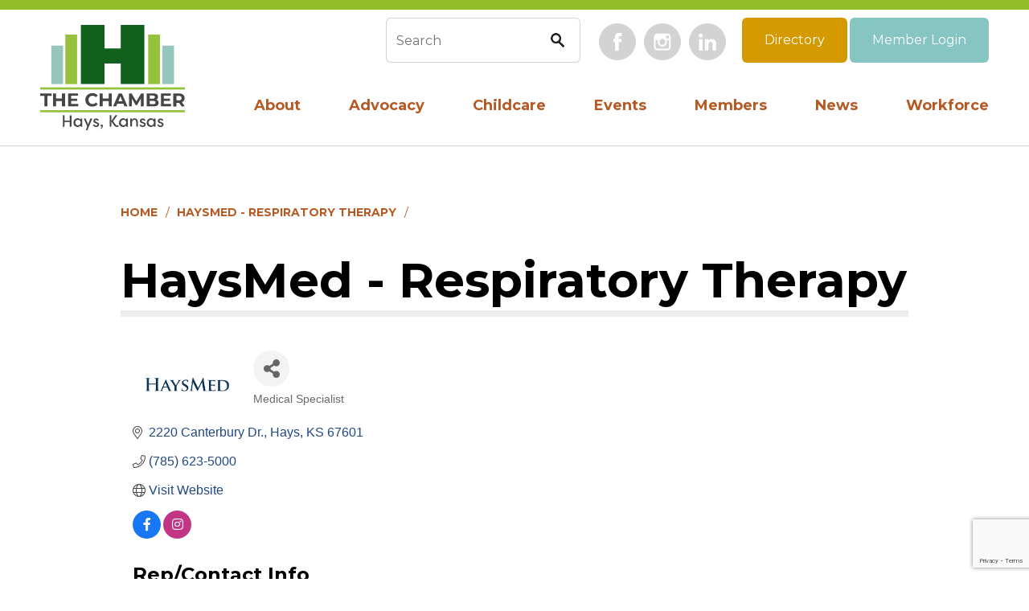

--- FILE ---
content_type: text/html; charset=utf-8
request_url: https://members.hayschamber.com/list/member/haysmed-respiratory-therapy-7511.htm
body_size: 16873
content:

<!DOCTYPE html>

<!--[if lt IE 7]> <html class="no-js ie6 oldie" lang="en"> <![endif]-->
<!--[if IE 7]> <html class="no-js ie7 oldie" lang="en"> <![endif]-->
<!--[if IE 8]> <html class="no-js ie8 oldie" lang="en"> <![endif]-->
<!--[if gt IE 8]><!--> <html class="no-js" lang="en"> <!--<![endif]-->

	<head>
<!-- start injected HTML (CCID=1271) -->
<!-- page template: https://hayschamber.com/PublicLayout -->
<title>HaysMed - Respiratory Therapy | Medical Specialist</title>
<base href="https://hayschamber.com/" />
<link href="https://members.hayschamber.com/integration/customerdefinedcss?_=qqQsnw2" rel="stylesheet" type="text/css" />
<!-- link for rss not inserted -->
<link rel="canonical" href="https://members.hayschamber.com/list/member/haysmed-respiratory-therapy-7511.htm" />
<!-- end injected HTML -->


		<!-- Global site tag (gtag.js) - Google Analytics -->
		<script async src="https://www.googletagmanager.com/gtag/js?id=G-QFD6NJY6KH"></script>
		<script>
		  window.dataLayer = window.dataLayer || [];
		  function gtag(){dataLayer.push(arguments);}
		  gtag('js', new Date());

		  gtag('config', 'G-QFD6NJY6KH');
		</script>

		<meta charset="UTF-8" />
		<meta name="author" content="Hays Chamber" />
		<meta name="viewport" content="width=device-width, initial-scale=1.0">
		<meta name="theme-color" content="#92BE28">

		<title></title>

		<link rel="shortcut icon" href="/sites/all/themes/hays/favicon.ico" />
		<link rel="apple-touch-icon" href="/sites/all/themes/hays/apple-touch-icon.png" />
		<link rel="alternate" type="application/rss+xml" title="RSS" href="/feed" />

		<!--[if gt IE 7]><!-->
		<link rel="stylesheet" href="https://hayschamber.com/sites/default/files/css/css_ywqYrtSodM0qVMzAkOSnqZ_iBnAVpkSeD_yPtUN9tBk.css" />
<link rel="stylesheet" href="https://hayschamber.com/sites/default/files/css/css_a4IjuDvfdC5vJLvndbcHPb0xGfb8Axbi9Y78KG4DZ8c.css" />
<link rel="stylesheet" href="https://hayschamber.com/sites/default/files/css/css_g4HU44ah4tbJWgBQsPGTvS2PGTEpynMjLz1KO6R41FQ.css" />
<link rel="stylesheet" href="https://hayschamber.com/sites/default/files/css/css_RDcsS3m_3Oc2grQsg2NxAldwMY3htVGieq6b_aaTxo0.css" />
		<!--<![endif]-->

		<!--[if lt IE 8]>
		<link rel="stylesheet" href="/sites/all/themes/hays/css/libs/ie6.1.1.css" media="screen, projection">
		<![endif]-->

		<script src="/sites/all/libraries/modernizr/modernizr-min.js"></script>
		<script src="/sites/all/themes/hays/js/libs/enquire.min.js"></script>

		<!--[if lt IE 9]>
		<script src="/sites/all/themes/hays/js/libs/respond.js"></script>
		<![endif]-->

		<!--[if lt IE 10]>
		<link rel="stylesheet" href="/sites/all/themes/hays/css/libs/ie9.css">
		<![endif]-->

		<script>
			// save the theme path for use in Javascript
			themePath = 'sites/all/themes/hays';
		</script>

    <script src="https://cdn.userway.org/widget.js" data-account="JAAz1a21Vt"></script>

		<meta name="description" content="HaysMed - Respiratory Therapy" />

	    <!-- jQuery first, then Popper.js, then Bootstrap JS -->
    <script src="https://code.jquery.com/jquery-3.7.1.min.js" crossorigin="anonymous"></script>
    <script type="text/javascript" src="https://code.jquery.com/ui/1.13.2/jquery-ui.min.js"></script>
<script src="https://members.hayschamber.com/Content/bundles/SEO4?v=jX-Yo1jNxYBrX6Ffq1gbxQahkKjKjLSiGjCSMnG9UuU1"></script>
    <script type="text/javascript" src="https://ajax.aspnetcdn.com/ajax/globalize/0.1.1/globalize.min.js"></script>
    <script type="text/javascript" src="https://ajax.aspnetcdn.com/ajax/globalize/0.1.1/cultures/globalize.culture.en-US.js"></script>
    <!-- Required meta tags -->
    <meta charset="utf-8">
    <meta name="viewport" content="width=device-width, initial-scale=1, shrink-to-fit=no">
    <link rel="stylesheet" href="https://code.jquery.com/ui/1.13.2/themes/base/jquery-ui.css" type="text/css" media="all" />
    <script type="text/javascript">
        var MNI = MNI || {};
        MNI.CurrentCulture = 'en-US';
        MNI.CultureDateFormat = 'M/d/yyyy';
        MNI.BaseUrl = 'https://members.hayschamber.com';
        MNI.jQuery = jQuery.noConflict(true);
        MNI.Page = {
            Domain: 'members.hayschamber.com',
            Context: 299,
            Category: null,
            Member: 7511,
            MemberPagePopup: true
        };
        MNI.LayoutPromise = new Promise(function (resolve) {
            MNI.LayoutResolution = resolve;
        });
        MNI.MemberFilterUrl = 'list';
    </script>


    <script src="https://www.google.com/recaptcha/enterprise.js?render=6LfI_T8rAAAAAMkWHrLP_GfSf3tLy9tKa839wcWa" async defer></script>
    <script>

        const SITE_KEY = '6LfI_T8rAAAAAMkWHrLP_GfSf3tLy9tKa839wcWa';

        // Repeatedly check if grecaptcha has been loaded, and call the callback once it's available
        function waitForGrecaptcha(callback, retries = 10, interval = 1000) {
            if (typeof grecaptcha !== 'undefined' && grecaptcha.enterprise.execute) {
                callback();
            } else if (retries > 0) { 
                setTimeout(() => {
                    waitForGrecaptcha(callback, retries - 1, interval);
                }, interval);
            } else {
                console.error("grecaptcha is not available after multiple attempts");
            }
        }

        // Generates a reCAPTCHA v3 token using grecaptcha.enterprise and injects it into the given form.
        // If the token input doesn't exist, it creates one. Then it executes the callback with the token.
        function setReCaptchaToken(formElement, callback, action = 'submit') {
            grecaptcha.enterprise.ready(function () {
                grecaptcha.enterprise.execute(SITE_KEY, { action: action }).then(function (token) {

                    MNI.jQuery(function ($) {
                        let input = $(formElement).find("input[name='g-recaptcha-v3']");

                        if (input.length === 0) {
                            input = $('<input>', {
                                type: 'hidden',
                                name: 'g-recaptcha-v3',
                                value: token
                            });
                            $(formElement).append(input);
                        }
                        else
                            $(input).val(token);

                        if (typeof callback === 'function') callback(token);
                    })

                });
            });
        }

    </script>




<script src="https://members.hayschamber.com/Content/bundles/MNI?v=34V3-w6z5bLW9Yl7pjO3C5tja0TdKeHFrpRQ0eCPbz81"></script>


    <meta property='og:url' content='https://members.hayschamber.com/list/member/haysmed-respiratory-therapy-7511.htm' />
<meta property='og:title' content='HaysMed - Respiratory Therapy' />
<meta property='og:image' content='https://chambermaster.blob.core.windows.net/images/members/1271/7511/MemLogo_2023%20HaysMed%20Logo%20c.png' />

    <!-- Bootstrap CSS -->
    <link type="text/css" href="https://members.hayschamber.com/Content/SEO4/css/bootstrap/bootstrap-ns.min.css" rel="stylesheet" />
<link href="https://members.hayschamber.com/Content/SEO4/css/fontawesome/css/fa.bundle?v=ruPA372u21djZ69Q5Ysnch4rq1PR55j8o6h6btgP60M1" rel="stylesheet"/>
<link href="https://members.hayschamber.com/Content/SEO4/css/v4-module.bundle?v=teKUclOSNwyO4iQ2s3q00X0U2jxs0Mkz0T6S0f4p_241" rel="stylesheet"/>
<meta name="referrer" content="origin" />
<style>
body, html {
    font-size: 10px;
}
</style></head>

	<body class="html not-front not-logged-in no-sidebars page-node page-node- page-node-9801 node-type-page section-default">

		<noscript aria-hidden="true"><iframe src="https://www.googletagmanager.com/ns.html?id=GTM-TC6ZWKR" height="0" width="0" style="display:none;visibility:hidden"></iframe></noscript>


		<header role="banner" class="header">
	<div class="container">
		<div class="row">
			<div class="logo">
				<a href="/">					<img src="/sites/all/themes/hays/img/logo.svg" alt="Hays Chamber" />
				</a>			</div> <!-- end .logo -->
									<nav class="main-menu" role="navigation">
											  <div class="region region-navigation">
    <div class="block block-superfish">
	
	<section>

				
				
				
		<ul  id="superfish-1" class="menu sf-menu sf-main-menu sf-horizontal sf-style-none sf-total-items-7 sf-parent-items-5 sf-single-items-2"><li id="menu-2590-1" class="first odd sf-item-1 sf-depth-1 sf-total-children-9 sf-parent-children-2 sf-single-children-7 menuparent"><a href="/about-the-chamber" class="sf-depth-1 menuparent">About</a><ul><li id="menu-5207-1" class="first odd sf-item-1 sf-depth-2 sf-no-children"><a href="/about/board-of-directors" class="sf-depth-2">Board of Directors</a></li><li id="menu-5211-1" class="middle even sf-item-2 sf-depth-2 sf-total-children-1 sf-parent-children-0 sf-single-children-1 menuparent"><a href="/about/ambassadors" class="sf-depth-2 menuparent">Ambassadors</a><ul><li id="menu-6135-1" class="firstandlast odd sf-item-1 sf-depth-3 sf-no-children"><a href="/about-the-chamber/ambassadors/ambassador-event-attendance" class="sf-depth-3">Ambassador Event Attendance</a></li></ul></li><li id="menu-5210-1" class="middle odd sf-item-3 sf-depth-2 sf-no-children"><a href="/about/hays-young-professionals" class="sf-depth-2">Hays Young Professionals</a></li><li id="menu-5208-1" class="middle even sf-item-4 sf-depth-2 sf-total-children-4 sf-parent-children-0 sf-single-children-4 menuparent"><a href="/about/staff" class="sf-depth-2 menuparent">Staff</a><ul><li id="menu-5291-1" class="first odd sf-item-1 sf-depth-3 sf-no-children"><a href="/about/staff/sarah-wasinger" class="sf-depth-3">Sarah Wasinger</a></li><li id="menu-5397-1" class="middle even sf-item-2 sf-depth-3 sf-no-children"><a href="/about/staff/leigh-purdy" class="sf-depth-3">Leigh Purdy</a></li><li id="menu-5294-1" class="middle odd sf-item-3 sf-depth-3 sf-no-children"><a href="/about/staff/dinah-newman" class="sf-depth-3">Dinah Newman</a></li><li id="menu-6133-1" class="last even sf-item-4 sf-depth-3 sf-no-children"><a href="/about/staff/isaiah-schindler" class="sf-depth-3">Isaiah Schindler</a></li></ul></li><li id="menu-5295-1" class="middle odd sf-item-5 sf-depth-2 sf-no-children"><a href="/about/chamber-cheques" class="sf-depth-2">Chamber Cheques</a></li><li id="menu-5374-1" class="middle even sf-item-6 sf-depth-2 sf-no-children"><a href="/about-the-chamber/testimonials" class="sf-depth-2">Testimonials</a></li><li id="menu-6136-1" class="middle odd sf-item-7 sf-depth-2 sf-no-children"><a href="/about/annual-chamber-awards-banquet" class="sf-depth-2">Annual Chamber Awards Banquet Winners</a></li><li id="menu-6699-1" class="middle even sf-item-8 sf-depth-2 sf-no-children"><a href="https://hayschamber.com/child-care-task-force-of-ellis-county" class="sf-depth-2">Child Care Task Force</a></li><li id="menu-6713-1" class="last odd sf-item-9 sf-depth-2 sf-no-children"><a href="/about/partner-organizations" class="sf-depth-2">Partner Organizations</a></li></ul></li><li id="menu-6712-1" class="middle even sf-item-2 sf-depth-1 sf-total-children-2 sf-parent-children-0 sf-single-children-2 menuparent"><a href="/advocacy" class="sf-depth-1 menuparent">Advocacy</a><ul><li id="menu-6714-1" class="first odd sf-item-1 sf-depth-2 sf-no-children"><a href="/advocacy/local-efforts" class="sf-depth-2">Local Advocacy Efforts</a></li><li id="menu-6715-1" class="last even sf-item-2 sf-depth-2 sf-no-children"><a href="/advocacy/state-advocacy-efforts" class="sf-depth-2">State Advocacy Efforts</a></li></ul></li><li id="menu-6717-1" class="middle odd sf-item-3 sf-depth-1 sf-total-children-6 sf-parent-children-0 sf-single-children-6 menuparent"><a href="/child-care" class="sf-depth-1 menuparent">Childcare</a><ul><li id="menu-6723-1" class="first odd sf-item-1 sf-depth-2 sf-no-children"><a href="/childcare/chamber-affiliated-child-care-and-provider-benefits" class="sf-depth-2">Chamber Affiliated Child Care &amp; Provider Benefits</a></li><li id="menu-6728-1" class="middle even sf-item-2 sf-depth-2 sf-no-children"><a href="/childcare/child-care-champions" class="sf-depth-2">Child Care Champions</a></li><li id="menu-6720-1" class="middle odd sf-item-3 sf-depth-2 sf-no-children"><a href="/childcare/childcare-referrals-guardian-tips-0" class="sf-depth-2">Childcare Referrals &amp; Guardian Tips</a></li><li id="menu-6727-1" class="middle even sf-item-4 sf-depth-2 sf-no-children"><a href="/childcare/ellis-county-child-care-surveys-data" class="sf-depth-2">Ellis County Child Care Surveys</a></li><li id="menu-6718-1" class="middle odd sf-item-5 sf-depth-2 sf-no-children"><a href="/childcare/professional-development-workshops" class="sf-depth-2">Professional Development Workshops</a></li><li id="menu-6722-1" class="last even sf-item-6 sf-depth-2 sf-no-children"><a href="/childcare/provider-resources" class="sf-depth-2">Provider Resources</a></li></ul></li><li id="menu-3889-1" class="middle even sf-item-4 sf-depth-1 sf-no-children"><a href="/events" class="sf-depth-1">Events</a></li><li id="menu-4507-1" class="middle odd sf-item-5 sf-depth-1 sf-total-children-7 sf-parent-children-0 sf-single-children-7 menuparent"><a href="/members" class="sf-depth-1 menuparent">Members</a><ul><li id="menu-4508-1" class="first odd sf-item-1 sf-depth-2 sf-no-children"><a href="/members/become-a-member" class="sf-depth-2">Become a Member</a></li><li id="menu-6608-1" class="middle even sf-item-2 sf-depth-2 sf-no-children"><a href="https://hayschamber.com/business-bulletins" class="sf-depth-2">Business Bulletins</a></li><li id="menu-4509-1" class="middle odd sf-item-3 sf-depth-2 sf-no-children"><a href="/members/member-benefits-and-levels" class="sf-depth-2">Member Benefits</a></li><li id="menu-5492-1" class="middle even sf-item-4 sf-depth-2 sf-no-children"><a href="/members/member-resources" class="sf-depth-2">Member Resources</a></li><li id="menu-6726-1" class="middle odd sf-item-5 sf-depth-2 sf-no-children"><a href="/members/member-sponsorship-guide" class="sf-depth-2">Member Sponsorship Guide</a></li><li id="menu-5214-1" class="middle even sf-item-6 sf-depth-2 sf-no-children"><a href="https://lp.constantcontactpages.com/sl/hOUJBQF" class="sf-depth-2">Sign Up for Email Notifications</a></li><li id="menu-6605-1" class="last odd sf-item-7 sf-depth-2 sf-no-children"><a href="https://my.textcaster.com/asa/2206" class="sf-depth-2">Sign up for Text Notifications</a></li></ul></li><li id="menu-5199-1" class="middle even sf-item-6 sf-depth-1 sf-no-children"><a href="/news-announcements" class="sf-depth-1">News</a></li><li id="menu-6707-1" class="last odd sf-item-7 sf-depth-1 sf-total-children-7 sf-parent-children-1 sf-single-children-6 menuparent"><a href="/workforce" class="sf-depth-1 menuparent">Workforce</a><ul><li id="menu-6134-1" class="first odd sf-item-1 sf-depth-2 sf-no-children"><a href="https://members.hayschamber.com/jobs" class="sf-depth-2">Chamber Member Job Board</a></li><li id="menu-6709-1" class="middle even sf-item-2 sf-depth-2 sf-no-children"><a href="/workforce/recruitment-area-job-boards" class="sf-depth-2">Ellis County Job Boards</a></li><li id="menu-5973-1" class="middle odd sf-item-3 sf-depth-2 sf-no-children"><a href="/workforce/chamber-solutions-health-insurance" class="sf-depth-2">Chamber Solutions Small Business Health Insurance</a></li><li id="menu-6711-1" class="middle even sf-item-4 sf-depth-2 sf-no-children"><a href="/workforce/employer-resources" class="sf-depth-2">Employer Resources</a></li><li id="menu-6708-1" class="middle odd sf-item-5 sf-depth-2 sf-total-children-3 sf-parent-children-0 sf-single-children-3 menuparent"><a href="/workforce/talent-development" class="sf-depth-2 menuparent">Talent Development</a><ul><li id="menu-6703-1" class="first odd sf-item-1 sf-depth-3 sf-no-children"><a href="/about/dale-carnegie" class="sf-depth-3">Dale Carnegie</a></li><li id="menu-5212-1" class="middle even sf-item-2 sf-depth-3 sf-no-children"><a href="/workforce/talent-development/leadership-hays" class="sf-depth-3">Leadership Hays</a></li><li id="menu-6710-1" class="last odd sf-item-3 sf-depth-3 sf-no-children"><a href="/workforce/upcoming-chamber-workshops" class="sf-depth-3">Upcoming Chamber Workshops</a></li></ul></li><li id="menu-6716-1" class="middle even sf-item-6 sf-depth-2 sf-no-children"><a href="/workforce/recruiting-relocation-resources" class="sf-depth-2">Recruiting &amp; Relocation Resources</a></li><li id="menu-6729-1" class="last odd sf-item-7 sf-depth-2 sf-no-children"><a href="/workforce/wellness-resources" class="sf-depth-2">Wellness Resources</a></li></ul></li></ul>	
	</section>

</div> <!-- end .block -->
<div class="block block-search nav search">
	
	<section>

				
				
				
		<form class="search-form" action="/PublicLayout" method="post" id="search-block-form" accept-charset="UTF-8"><div><div class="container-inline">
      <h2 class="element-invisible">Search form</h2>
    <div class="form-item form-type-textfield form-item-search-block-form">
  <label class="element-invisible" for="edit-search-block-form--2">Search this site </label>
 <input title="Enter the terms you wish to search for." class="custom-search-box form-text" placeholder="Search" type="text" id="edit-search-block-form--2" name="search_block_form" value="" size="15" maxlength="128" />
</div>
<div class="form-actions form-wrapper" id="edit-actions"><input type="submit" id="edit-submit" name="op" value="Search" class="form-submit" /></div><input type="hidden" name="form_build_id" value="form-zJZmwjoT17kbrvNOlZyCS0LObtd5paNYR6-Y-kdDKBM" />
<input type="hidden" name="form_id" value="search_block_form" />
</div>
</div></form>	
	</section>

</div> <!-- end .block -->
<div class="block block-menu-block secondary-menu">
	
	<section>

				
				
				
		<ul class="menu"><li class="first leaf menu-mlid-4511"><a href="https://www.facebook.com/HaysAreaChamber" class="icon facebook" target="_blank">Facebook</a></li>
<li class="leaf menu-mlid-5202"><a href="https://www.instagram.com/hayschamber/" class="icon instagram" target="_blank">Instagram</a></li>
<li class="last leaf menu-mlid-4512"><a href="https://www.linkedin.com/company/the-chamber-in-hays-kansas" class="icon linkedin" target="_blank">LinkedIn</a></li>
</ul>	
	</section>

</div> <!-- end .block -->
<div class="block block-block buttons">
	
	<section>

				
				
				
		<a class="btn btn-primary" href="https://members.hayschamber.com/list" target="_blank" style="width:auto;">Directory</a> <a class="btn btn-default" href="https://discoverhays.chambermaster.com/login/" target="_blank" style="width:auto;">Member Login</a> 
	
	</section>

</div> <!-- end .block -->
  </div>
								</nav> <!-- end .main-menu -->
					</div> <!-- end .row -->
	</div> <!-- end .container -->
</header> <!-- end .header -->
<hr />
<div id="content" class="content content-without-sidebar">
	<div class="container">
		<div class="row">
			<section>
				<div role="main" class="main">
																	

					<div class="block breadcrumb"><a href="/">Home</a><a href="#">HaysMed - Respiratory Therapy</a></div>
											<div class="content-header">
							<header>
								<h1 class="page-title">HaysMed - Respiratory Therapy</h1>
							</header>
						</div> <!-- end .content-header -->
					

										  <div class="region region-content">
    <div class="block block-system">
	
	<section>

				
				
				
		<div class="field field-name-body"><p>    <div id="gzns">
        



<div class="container-fluid gz-search-details" itemscope="itemscope" itemtype="http://schema.org/LocalBusiness">
    <!--member detail page header -->
  <!--page title and share buttons -->
  <div class="row gz-details-header">
        <div class="col-auto pr-0 gz-details-logo-col">
		    <div class="gz-details-member-logo">
			    <img class="img-fluid" itemprop="logo" src="https://chambermaster.blob.core.windows.net/images/members/1271/7511/MemLogo_2023%20HaysMed%20Logo%20c.png" alt="HaysMed - Respiratory Therapy" title="HaysMed - Respiratory Therapy" />
		    </div>
	    </div>
	    <div class="col pl-0">
		    <div class="d-flex gz-details-head">
                    <meta itemprop="name" content="HaysMed - Respiratory Therapy" />
			    <!-- share Button trigger modal -->
		            <button id="shareDrop" type="button" class="gz-share-btn" data-toggle="modal" data-target="#shareModal" aria-label="Share Button"> <i class="gz-fas gz-fa-share-alt"></i></button>
		    </div>
		            <div class="gz-details-categories">
		                <h5 class="gz-subtitle sr-only">Categories</h5>
		                <p><span class="gz-cat">Medical Specialist</span></p>
		            </div>
	    </div>
  </div>
  <!-- row for links and map -->
  <div class="row gz-details-links">
    <div class="col-sm-7 col-md-8">
      <ul class="list-group gz-list-group">
              <li class="list-group-item gz-card-address">
			    <a href="https://www.google.com/maps?q=2220%20Canterbury%20Dr.,%20Hays,%20KS,%2067601" onclick="MNI.Hit.MemberMap(7511)" target="_blank" class="card-link" itemprop="address" itemscope="itemscope" itemtype="http://schema.org/PostalAddress">
                    <i class="gz-fal gz-fa-map-marker-alt"></i>
                    <span class="gz-street-address" itemprop="streetAddress">2220 Canterbury Dr.</span>
                    
                    
                    
                    <span class="gz-address-city" itemprop="addressLocality">Hays</span>
                    <span itemprop="addressRegion">KS</span>
                    <span itemprop="postalCode">67601</span>
                </a>
              </li>
        <li class="list-group-item gz-card-phone">
			<a href="tel:7856235000" class="card-link"><i class="gz-fal gz-fa-phone"></i><span itemprop="telephone">(785) 623-5000</span></a>
		</li>
        
        
        
        <li class="list-group-item gz-card-website">
			<a href="https://www.haysmed.com/services/respiratory-therapy/" onclick="MNI.Hit.MemberWebsite(7511)" itemprop="url" class="card-link"><i class="gz-fal gz-fa-globe"></i><span itemprop="sameAs">Visit Website</span></a>
		</li>

            <li class="list-group-item gz-card-social">
              <a class="gz-social-facebook" target="_blank" href="https://www.facebook.com/HaysMedical" title="View on Facebook"><i class="gz-fab gz-fa-facebook-f"></i></a><a class="gz-social-instagram" target="_blank" href="https://www.instagram.com/HaysMedical" title="View on Instagram"><i class="gz-fab gz-fa-instagram"></i></a>
            </li>
      </ul>
      
	  
    </div>
    <div class="col-sm-5 col-md-4">
        <div class="gz-map embed-responsive embed-responsive-16by9 fitvidsignore">
            <iframe src="https://www.google.com/maps/embed/v1/place?key=AIzaSyAACLyaFddZFsbbsMCsSY4lq7g6N4ycArE&amp;q=2220%20Canterbury%20Dr.,%20Hays,%20KS,%2067601" width="600" height="450" frameborder="0" style="border:0" allowfullscreen></iframe>
        </div>
        
    </div>
  </div>


  <!-- row for about -->
  

  <!-- row for video and highlights -->
  <div class="row gz-video-highlights">
    <!-- if no video, omit entire gz-details-video column below -->
    

	<!-- if no highlights, omit entire gz-details-highlights column below -->
  </div>

<!-- row for images, omit entire row if none exist. Each image will pull up modal with the full size image in it. Same module, unique image, see https://getbootstrap.com/docs/4.1/components/modal/#varying-modal-content -->
<!-- row for news -->
<!-- row for jobs -->

<!-- row for Hot Deals -->

<!-- row for Events -->

    <!-- row for member contacts -->
       <div class="row gz-details-reps">
            <div class="col">
                <h3 class="gz-subtitle">Rep/Contact Info</h3>
                <div class="card-deck">
                        <div class="card gz-rep-card">
                            <div>
                                <span class="gz-rep-img-placeholder " ><i class="gz-fas gz-fa-user"></i></span>
                                
                            </div>
                            <div class="modal fade" id="gz-bio-rep-17638" tabindex="-1" role="dialog" aria-labelledby="bioModalLabel" aria-hidden="true">
                                <div class="modal-dialog" role="document">
                                    <div class="modal-content">
                                        <div class="modal-header">
                                            <h5 class="modal-title" id="bioModalLabel">
                                            <div class="gz-member-repname">Director </div>
                                            </h5>
                                            <button type="button" class="close" data-dismiss="modal" aria-label="Close"> <span aria-hidden="true">&times;</span> </button>
                                        </div>
                                        <div class="modal-body">
                                            <span></span>
                                        </div>
                                        <div class="modal-footer">
                                            <button type="button" class="btn" data-dismiss="modal">Close</button>
                                        </div>
                                    </div>
                                </div>
                            </div>
                            <div class="card-body">
                                <h5 class="card-title">
                                    <div class="gz-member-repname " >Director </div>
                                    
                                </h5>
																<ul class="list-group list-group-flush gz-rep-list">
																    <li class="list-group-item">
																				<span class="gz-rep-phone">Phone:</span>
																				<span class="gz-rep-phone-num">(785) 623-5000</span>
																		</li>
																    
																    
																		
                                        <li class="list-group-item">
			                                	<a href="https://www.google.com/maps?q=2220%20Canterbury%20Dr.,%20Hays,%20KS,%2067601" target="_blank" class="card-link gz-rep-card-add" itemprop="address" itemscope="itemscope" itemtype="http://schema.org/PostalAddress">
                                                <i class="gz-fal gz-fa-map-marker-alt"></i>
                                                <span class="gz-street-address" itemprop="streetAddress">2220 Canterbury Dr.</span>
                                                
                                                <span class="gz-address-city" itemprop="addressLocality">Hays</span>
                                                <span itemprop="addressRegion">KS</span>
                                                <span itemprop="postalCode">67601</span>
                                            </a>
                                        </li>
																 </ul>
                                <div>


                                </div>
                            </div>
                      </div>
               </div>
          </div>
     </div>

     <!-- share Modal for share button next to page title -->
     <div class="modal share-modal fade" id="shareModal" tabindex="-1" role="dialog" aria-labelledby="shareModaLabel" aria-hidden="true">
          <div class="modal-dialog" role="document">
               <div class="modal-content">
                    <div class="modal-header">
                         <h5 class="modal-title" id="shareModaLabel">Share</h5>
                         <button type="button" class="close" data-dismiss="modal" aria-label="Close"> <span aria-hidden="true">&times;</span> </button>
                    </div>
                    <div class="modal-body">
                         <!--add <a> for each option that currently exists-->
                         <a class="gz-shareprint" rel="nofollow" href="https://members.hayschamber.com/list/member/haysmed-respiratory-therapy-7511.htm?rendermode=print" title="Print this page" rel="nofollow" target="_blank" onclick="return!MNI.Window.Print(this)"><i class="gz-fal gz-fa-print"></i>Print</a>
                         <a class="gz-shareemail" href="#" data-toggle="modal" data-target="#gz-info-contactfriend" title="Share by Email"><i class="gz-fal gz-fa-envelope"></i>Email</a>
                         <a class="gz-sharefacebook" href="https://www.facebook.com/sharer.php?u=https%3a%2f%2fmembers.hayschamber.com%2flist%2fmember%2fhaysmed-respiratory-therapy-7511&amp;p[title]=HaysMed+-+Respiratory+Therapy" title="Share on Facebook"><i class="gz-fab gz-fa-facebook"></i>Facebook</a>
                         <a class="gz-sharetwitter" href="https://www.twitter.com/share?url=https://members.hayschamber.com/list/member/haysmed-respiratory-therapy-7511&amp;text=HaysMed+-+Respiratory+Therapy" title="Share on Twitter"><i class="gz-fab gz-fa-x-twitter"></i>Twitter</a>
                         <a class="gz-sharelinkedin" href="https://www.linkedin.com/shareArticle?mini=true&amp;url=https%3a%2f%2fmembers.hayschamber.com%2flist%2fmember%2fhaysmed-respiratory-therapy-7511&amp;title=HaysMed+-+Respiratory+Therapy" title="Share on LinkedIn"><i class="gz-fab gz-fa-linkedin"></i>LinkedIn</a>
                         <a class="gz-sharepinterest" href="https://pinterest.com/pin/create/button/?url=https%3a%2f%2fmembers.hayschamber.com%2flist%2fmember%2fhaysmed-respiratory-therapy-7511&amp;media=https%3a%2f%2fchambermaster.blob.core.windows.net%2fimages%2fmembers%2f1271%2f7511%2fMemLogo_2023%2520HaysMed%2520Logo%2520c.png&amp;description=" title="Share on Pinterest"><i class="gz-fab gz-fa-pinterest"></i>Pinterest</a>
                    </div>
                    <div class="modal-footer">
                         <button type="button" class="btn" data-dismiss="modal">Close</button>
                    </div>
               </div>
          </div>
     </div>
     <div class="modal share-modal fade" id="gz-info-contactfriend" tabindex="-1" role="dialog" aria-labelledby="contactFriendLabel" aria-hidden="true">
        <div class="modal-dialog" role="document">
            <div class="modal-content">
                <div class="modal-header">
                    <h5 class="modal-title" id="contactFriendLabel">Tell a Friend</h5>
                    <button type="button" class="close" data-dismiss="modal" aria-label="Close"> <span aria-hidden="true">&times;</span> </button>
                </div>
                <div class="modal-body"></div>
                <div class="modal-footer">
                    <button type="button" class="btn send-btn">Send Request</button><button type="button" class="btn" data-dismiss="modal">Cancel</button>
                </div>
            </div>
        </div>
     </div>
     <!-- end of Modal -->
     <form id="gz-directory-contactform" action="https://members.hayschamber.com/inforeq/contactmembers" method="post" target="_blank" style="display:none">
        <input type="hidden" name="targets" value="7511" />
        <input type="hidden" name="command" value="addSingleMember" />
        <input id="contactform-repid" type="hidden" name="repid" value="" />
    </form>
</div>

        
    <script type="text/javascript">
        MNI.ITEM_TYPE = 0;
        MNI.ITEM_ID = 7511;
        (function ($) {
            $('#gz-directory-contactmember').click(function (e) {
                e.preventDefault();
                $('#gz-directory-contactform').submit();
            });

            $('.gz-directory-contactrep').click(function (e) {
                e.preventDefault();
                var id = $(this).attr('repid')
                $('#contactform-repid').val(id);
                $('#gz-directory-contactform').submit();
            });


        })(MNI.jQuery);
    </script>

        <!-- JavaScript for Bootstrap 4 components -->
        <!-- js to make 4 column layout instead of 3 column when the module page content area is larger than 950, this is to accomodate for full-width templates and templates that have sidebars-->
        <script type="text/javascript">
            (function ($) {
                $(function () {
                    var $gzns = $('#gzns');
                    var $info = $('#gzns').find('.col-sm-6.col-md-4');
                    if ($gzns.width() > 950) {
                        $info.addClass('col-lg-3');
                    }

                    var store = window.localStorage;
                    var key = "7-list-view";
                    var printKey = "24-list-view";
                    $('.gz-view-btn').click(function (e) {
                        e.preventDefault();
                        $('.gz-view-btn').removeClass('active');
                        $(this).addClass('active');
                        if ($(this).hasClass('gz-list-view')) {
                            store.setItem(key, true);
                            store.setItem(printKey, true);
                            $('.gz-list-card-wrapper').removeClass('col-sm-6 col-md-4').addClass('gz-list-col');
                        } else {
                            store.setItem(key, false);
                            store.setItem(printKey, false);
                            $('.gz-list-card-wrapper').addClass('col-sm-6 col-md-4').removeClass('gz-list-col');
                        }
                    });
                    
                    var isListView = store.getItem(key) == null ? MNI.DEFAULT_LISTING : store.getItem(key) == "true";
                    if (isListView) $('.gz-view-btn.gz-list-view').click();
                    store.setItem(printKey, isListView);
                    MNI.LayoutResolution();

                    (function ($modal) {
                        if ($modal[0]) {
                            $('#gz-info-contactfriend').on('shown.bs.modal', function (e) {
                                $modal.css('max-height', $(window).height() + 'px');
                                $modal.addClass('isLoading');
                                $.ajax({ url: MNI.BaseUrl + '/inforeq/contactFriend?itemType='+MNI.ITEM_TYPE+'&itemId='+MNI.ITEM_ID })
                                    .then(function (r) {
                                        $modal.find('.modal-body')
                                            .html($.parseHTML(r.Html));
                                        $modal.removeClass('isLoading');
                                        $('#gz-info-contactfriend').addClass('in');
                                        $.getScript("https://www.google.com/recaptcha/api.js");
                                    });
                            });
                            $('#gz-info-contactfriend .send-btn').click(function () {
                                var $form = $modal.find('form');
                                $modal.addClass('isLoading');
                                $.ajax({
                                    url: $form.attr('action'),
                                    type: 'POST',
                                    data: $form.serialize(),
                                    dataType: 'json'
                                }).then(function (r) {
                                    if (r.Success) $('#gz-info-contactfriend').modal('hide');
                                    else $modal.find('.modal-body').html($.parseHTML(r.Html));
                                    $.getScript("https://www.google.com/recaptcha/api.js");
                                    $modal.removeClass('isLoading');
                                });
                            });
                        }
                    })($('#gz-info-contactfriend .modal-content'));

                    (function ($modal) {
                        if ($modal[0]) {
                            $('#gz-info-subscribe').on('shown.bs.modal', function (e) {
                            $('#gz-info-subscribe .send-btn').show();
                            $modal.addClass('isLoading');
                                $.ajax({ url: MNI.SUBSCRIBE_URL })
                                .then(function (r) {
                                    $modal.find('.modal-body')
                                        .html(r);

                                    $modal.removeClass('isLoading');
                                });
                            });
                            $('#gz-info-subscribe .send-btn').click(function () {
                                var $form = $modal.find('form');
                                $modal.addClass('isLoading');

                                waitForGrecaptcha(() => {
                                    setReCaptchaToken($form, () => {
                                        $.ajax({
                                            url: $form.attr('action'),
                                            type: 'POST',
                                            data: $form.serialize()
                                        }).then(function (r) {
                                            if (r.toLowerCase().search('thank you') != -1) {
                                                $('#gz-info-subscribe .send-btn').hide();
                                            }
                                            $modal.find('.modal-body').html(r);
                                            $modal.removeClass('isLoading');
                                        });
                                    }, "hotDealsSubscribe");
                                })                        
                            });
                        }
                    })($('#gz-info-subscribe .modal-content'));

                    (function ($modal) {
                        $('#gz-info-calendarformat').on('shown.bs.modal', function (e) {
                            var backdropElem = "<div class=\"modal-backdrop fade in\" style=\"height: 731px;\" ></div >";
                            $('#gz-info-calendarformat').addClass('in');                           
                            if (!($('#gz-info-calendarformat .modal-backdrop').length)) {
                                $('#gz-info-calendarformat').prepend(backdropElem);
                            }
                            else {
                                $('#gz-info-calendarformat .modal-backdrop').addClass('in');
                            }
                        });
                        $('#gz-info-calendarformat').on('hidden.bs.modal', function (e) {
                            $('#gz-info-calendarformat').removeClass('in');
                            $('#gz-info-calendarformat .modal-backdrop').remove();
                        });
                        if ($modal[0]) {
                            $('.calendarLink').click(function (e) {
                                $('#gz-info-calendarformat').modal('hide');
                            });
                        }
                    })($('#gz-info-calendarformat .modal-content'));

                    // Constructs the Find Members type ahead suggestion engine. Tokenizes on the Name item in the remote return object. Case Sensitive usage.
                    var members = new Bloodhound({
                        datumTokenizer: Bloodhound.tokenizers.whitespace,
                        queryTokenizer: Bloodhound.tokenizers.whitespace,
                        remote: {
                            url: MNI.BaseUrl + '/list/find?q=%searchTerm',
                            wildcard: '%searchTerm',
                            replace: function () {
                                var q = MNI.BaseUrl + '/list/find?q=' + encodeURIComponent($('.gz-search-keyword').val());
                                var categoryId = $('#catgId').val();
                                var quickLinkId = $('#qlId').val();
                                if (categoryId) {
                                    q += "&catgId=" + encodeURIComponent(categoryId);
                                }
                                if (quickLinkId) {
                                    q += "&qlid=" + encodeURIComponent(quickLinkId);
                                }
                                return q;
                            }
                        }
                    });

                    // Initializing the typeahead using the Bloodhound remote dataset. Display the Name and Type from the dataset via the suggestion template. Case sensitive.
                    $('.member-typeahead').typeahead({
                        hint: false,
                    },
                        {
                            display: 'Name',
                            source: members,
                            limit: Infinity,
                            templates: {
                                suggestion: function (data) { return '<div class="mn-autocomplete"><span class="mn-autocomplete-name">' + data.Name + '</span></br><span class="mn-autocomplete-type">' + data.Type + '</span></div>' }
                            }
                    });

                    $('.member-typeahead').on('typeahead:selected', function (evt, item) {
                        var openInNewWindow = MNI.Page.MemberPagePopup
                        var doAction = openInNewWindow ? MNI.openNewWindow : MNI.redirectTo;

                        switch (item.ResultType) {
                            case 1: // AutocompleteSearchResultType.Category
                                doAction(MNI.Path.Category(item.SlugWithID));
                                break;
                            case 2: // AutocompleteSearchResultType.QuickLink
                                doAction(MNI.Path.QuickLink(item.SlugWithID));
                                break;
                            case 3: // AutocompleteSearchResultType.Member
                                if (item.MemberPageAction == 1) {
                                    MNI.logHitStat("mbrws", item.ID).then(function () {
                                        var location = item.WebParticipation < 10 ? MNI.Path.MemberKeywordSearch(item.Name) : MNI.Path.Member(item.SlugWithID);
                                        doAction(location);
                                    });
                                }
                                else {
                                    var location = item.WebParticipation < 10 ? MNI.Path.MemberKeywordSearch(item.Name) : MNI.Path.Member(item.SlugWithID);
                                    doAction(location);
                                }
                                break;
                        }
                    })

                    $('#category-select').change(function () {
                        // Store the category ID in a hidden field so the remote fetch can use it when necessary
                        var categoryId = $('#category-select option:selected').val();
                        $('#catgId').val(categoryId);
                        // Don't rely on prior locally cached data when the category is changed.
                        $('.member-typeahead').typeahead('destroy');
                        $('.member-typeahead').typeahead({
                            hint: false,
                        },
                            {
                                display: 'Name',
                                source: members,
                                limit: Infinity,
                                templates: {
                                    suggestion: function (data) { return '<div class="mn-autocomplete"><span class="mn-autocomplete-name">' + data.Name + '</span></br><span class="mn-autocomplete-type">' + data.Type + '</span></div>' }
                                }
                            });
                    });
                    MNI.Plugins.AutoComplete.Init('#mn-search-geoip input', { path: '/' + MNI.MemberFilterUrl + '/find-geographic' });
                });
            })(MNI.jQuery);
        </script>
    </div>
</p></div>	
	</section>

</div> <!-- end .block -->
  </div>
				</div> <!-- end .main -->
							</section>
		</div> <!-- end .row -->
	</div> <!-- end .container -->
</div> <!-- end .content -->


	<hr />
	<div class="bottom-banner">
		<div class="container">
			<div class="row">
				  <div class="region region-bottom-banner">
    <div class="block block-views ads">
	
	<section>

				
				
				
		<div class="view view-grid-listing view-id-grid_listing view-display-id-block_1 ads view-dom-id-51720688c635a0c15a7e93f5451cefed"><div class="views-row views-row-1 views-row-odd views-row-first"><div class="thumbnail ad">
<a href="https://demand-rates.mwenergy.com/"><img src="https://hayschamber.com/sites/default/files/styles/advertisement/public/mwe_chamber_digital_ad_002.png?itok=I7L-6azo" width="300" height="250" alt="" /></a>


</div>
</div><div class="views-row views-row-2 views-row-even"><div class="thumbnail ad">
<a href="http://www.homesteadofhays.com/"><img src="https://hayschamber.com/sites/default/files/styles/advertisement/public/homestead-assisted-living.jpg?itok=yJLu_iAC" width="300" height="250" alt="Homestead Assisted Living" /></a>


</div>
</div><div class="views-row views-row-3 views-row-odd"><div class="thumbnail ad">
<a href="http://gpcu.org"><img src="https://hayschamber.com/sites/default/files/styles/advertisement/public/freedom-12-cash-tastic_300x250_2025.jpg?itok=YlMomNGM" width="300" height="250" alt="" /></a>


</div>
</div><div class="views-row views-row-4 views-row-even views-row-last"><div class="thumbnail ad">
<a href="https://www.insurance-planning.com/"><img src="https://hayschamber.com/sites/default/files/styles/advertisement/public/ipi_ad_0.png?itok=3NhscfSd" width="300" height="250" alt="" /></a>


</div>
</div></div> <!-- end .view -->	
	</section>

</div> <!-- end .block -->
  </div>
			</div> <!-- end .row -->
		</div> <!-- end .container -->
	</div> <!-- end .bottom-banner -->
	<hr />
	<div class="footer-banner">
		<div class="container">
			<div class="row">
				  <div class="region region-footer-banner">
    <div class="block block-nodeblock contact">
	
	<section>

				
				
				
		<div class="field field-name-body"><p>2700 Vine Street, Hays, KS 67601</p>

<p>Call: <a href="tel:785-628-8201">785-628-8201</a>   •   Email: <a href="mailto:hayscc@hayschamber.com">hayscc@hayschamber.com</a></p></div>	
	</section>

</div> <!-- end .block -->
<div class="block block-block excerpt-social">
	
	<section>

				
				
				
		<ul>
       <li class="facebook">
          <a target="_blank" href="https://www.facebook.com/HaysAreaChamber">Facebook</a>
       </li>

       <li class="instagram">
          <a target="_blank" href="https://www.instagram.com/hayschamber">Instagram</a>
       </li>

<li class="linkedin">
          <a target="_blank" href="https://www.linkedin.com/company/the-chamber-in-hays-kansas">Instagram</a>
       </li>
</ul>



	
	</section>

</div> <!-- end .block -->
  </div>
			</div> <!-- end .row -->
		</div> <!-- end .container -->
	</div> <!-- end .footer-banner -->
<hr />
<footer role="contentinfo" class="footer">
	<div class="container">
		<div class="row">
			  <div class="region region-footer">
    <div class="block block-block copyright">
	
	<section>

				
				
				
		<p class="credits">Copyright © 2026 • <a href="/node/3070">Privacy Policy</a></p>	
	</section>

</div> <!-- end .block -->
  </div>
		</div> <!-- end .row -->
	</div> <!-- end .container -->
</footer> <!-- end .footer -->
 <!-- For extra scripts that don't need to show up on the page till called. -->

		<script src="https://hayschamber.com/sites/default/files/js/js_2KlXA4Z5El1IQFVPxDN1aX5mIoMSFWGv3vwsP77K9yk.js"></script>
<script src="//ajax.googleapis.com/ajax/libs/jquery/1.12.4/jquery.min.js"></script>
<script>window.jQuery || document.write("<script src='/sites/all/modules/jquery_update/replace/jquery/1.12/jquery.min.js'>\x3C/script>")</script>
<script src="https://hayschamber.com/sites/default/files/js/js_GOikDsJOX04Aww72M-XK1hkq4qiL_1XgGsRdkL0XlDo.js"></script>
<script src="https://hayschamber.com/sites/default/files/js/js_NaWnmLRn_oLakq5a60IFTfYZm_LJr7QZfBZkBPCRDXY.js"></script>
<script src="https://hayschamber.com/sites/default/files/js/js_gHk2gWJ_Qw_jU2qRiUmSl7d8oly1Cx7lQFrqcp3RXcI.js"></script>
<script src="https://hayschamber.com/sites/default/files/js/js_xHyEVwjHAgPtiJqZjoXDauSmeO3xWpO0pM9rgwp6XG8.js"></script>
<script src="https://www.googletagmanager.com/gtag/js?id=UA-157308442-1"></script>
<script>window.dataLayer = window.dataLayer || [];function gtag(){dataLayer.push(arguments)};gtag("js", new Date());gtag("set", "developer_id.dMDhkMT", true);gtag("config", "UA-157308442-1", {"groups":"default","allow_ad_personalization_signals":false});</script>
<script src="https://hayschamber.com/sites/default/files/js/js_rr_dgVG3EMiev7U7lSTMa0tMgWo4Du90XwU7B7NaHX4.js"></script>
<script src="https://hayschamber.com/sites/default/files/js/js_UWOp5ao66BduGAKuaEGArs6XiuxBlPYkj43GHf4TYbo.js"></script>
<script>jQuery.extend(Drupal.settings, {"basePath":"\/","pathPrefix":"","setHasJsCookie":0,"ajaxPageState":{"theme":"hays","theme_token":"t4ecTeqCOgPodvsibTP-ZDoKkvo7swFUwKgo8KEeWFE","jquery_version":"1.12","jquery_version_token":"6mRwVNxkCiM5A0_EYpXR4MkFAeVHx637gpMTRHW9rJA","js":{"https:\/\/hayschamber.com\/sites\/default\/files\/google_tag\/google_tag_manager\/google_tag.script.js":1,"\/\/ajax.googleapis.com\/ajax\/libs\/jquery\/1.12.4\/jquery.min.js":1,"0":1,"misc\/jquery-extend-3.4.0.js":1,"misc\/jquery-html-prefilter-3.5.0-backport.js":1,"misc\/jquery.once.js":1,"misc\/drupal.js":1,"sites\/all\/modules\/jquery_update\/js\/jquery_browser.js":1,"sites\/all\/modules\/jquery_update\/replace\/ui\/external\/jquery.cookie.js":1,"sites\/all\/modules\/jquery_update\/replace\/jquery.form\/4\/jquery.form.min.js":1,"misc\/form-single-submit.js":1,"misc\/ajax.js":1,"sites\/all\/modules\/jquery_update\/js\/jquery_update.js":1,"sites\/all\/modules\/entityreference\/js\/entityreference.js":1,"sites\/all\/libraries\/colorbox\/jquery.colorbox-min.js":1,"sites\/all\/modules\/colorbox\/js\/colorbox.js":1,"sites\/all\/modules\/colorbox\/styles\/default\/colorbox_style.js":1,"sites\/all\/modules\/custom_search\/js\/custom_search.js":1,"sites\/all\/modules\/views\/js\/base.js":1,"misc\/progress.js":1,"sites\/all\/modules\/views\/js\/ajax_view.js":1,"sites\/all\/modules\/google_analytics\/googleanalytics.js":1,"https:\/\/www.googletagmanager.com\/gtag\/js?id=UA-157308442-1":1,"1":1,"sites\/all\/libraries\/superfish\/jquery.hoverIntent.minified.js":1,"sites\/all\/libraries\/superfish\/sftouchscreen.js":1,"sites\/all\/libraries\/superfish\/sfsmallscreen.js":1,"sites\/all\/libraries\/superfish\/supposition.js":1,"sites\/all\/libraries\/superfish\/superfish.js":1,"sites\/all\/modules\/superfish\/superfish.js":1,"sites\/all\/themes\/hays\/js\/libs\/bootstrap.min.js":1,"sites\/all\/themes\/hays\/js\/libs\/plugins\/jquery.easing.1.3.js":1,"sites\/all\/themes\/hays\/js\/libs\/plugins\/jquery.animate-enhanced.min.js":1,"sites\/all\/themes\/hays\/js\/libs\/plugins\/jquery.superslides.js":1,"sites\/all\/themes\/hays\/js\/libs\/plugins\/jquery.fitvids.js":1,"sites\/all\/themes\/hays\/js\/libs\/plugins\/jquery.lazyload.min.js":1,"sites\/all\/themes\/hays\/js\/libs\/slick.min.js":1,"sites\/all\/themes\/hays\/js\/script.js":1},"css":{"modules\/system\/system.base.css":1,"modules\/system\/system.menus.css":1,"modules\/system\/system.messages.css":1,"modules\/system\/system.theme.css":1,"sites\/all\/modules\/calendar\/css\/calendar_multiday.css":1,"sites\/all\/modules\/date\/date_repeat_field\/date_repeat_field.css":1,"modules\/field\/theme\/field.css":1,"modules\/node\/node.css":1,"modules\/search\/search.css":1,"modules\/user\/user.css":1,"sites\/all\/modules\/views\/css\/views.css":1,"sites\/all\/modules\/colorbox\/styles\/default\/colorbox_style.css":1,"sites\/all\/modules\/ctools\/css\/ctools.css":1,"sites\/all\/modules\/custom_search\/custom_search.css":1,"sites\/all\/libraries\/superfish\/css\/superfish.css":1,"sites\/all\/libraries\/superfish\/css\/superfish-smallscreen.css":1,"sites\/all\/themes\/hays\/css\/override\/kill\/ctools.css":1,"sites\/all\/themes\/hays\/css\/override\/kill\/field.css":1,"sites\/all\/themes\/hays\/css\/override\/kill\/node.css":1,"sites\/all\/themes\/hays\/css\/override\/kill\/system.menus.css":1,"sites\/all\/themes\/hays\/css\/override\/kill\/system.messages.css":1,"sites\/all\/themes\/hays\/css\/override\/kill\/user.css":1,"sites\/all\/themes\/hays\/css\/override\/kill\/views.css":1,"sites\/all\/themes\/hays\/css\/libs\/superslides.css":1,"sites\/all\/themes\/hays\/css\/libs\/slick.css":1,"sites\/all\/themes\/hays\/css\/libs\/slick-theme.css":1,"sites\/all\/themes\/hays\/css\/style.css":1}},"colorbox":{"opacity":"0.85","current":"{current} of {total}","previous":"\u00ab Prev","next":"Next \u00bb","close":"Close","maxWidth":"98%","maxHeight":"98%","fixed":true,"mobiledetect":true,"mobiledevicewidth":"480px","file_public_path":"\/sites\/default\/files","specificPagesDefaultValue":"admin*\nimagebrowser*\nimg_assist*\nimce*\nnode\/add\/*\nnode\/*\/edit\nprint\/*\nprintpdf\/*\nsystem\/ajax\nsystem\/ajax\/*"},"custom_search":{"form_target":"_self","solr":0},"views":{"ajax_path":"\/views\/ajax","ajaxViews":{"views_dom_id:51720688c635a0c15a7e93f5451cefed":{"view_name":"grid_listing","view_display_id":"block_1","view_args":"","view_path":"node\/9801","view_base_path":"grid_listing\/sort\/taxonomy\/%","view_dom_id":"51720688c635a0c15a7e93f5451cefed","pager_element":0}}},"urlIsAjaxTrusted":{"\/views\/ajax":true,"\/PublicLayout":true},"better_exposed_filters":{"views":{"grid_listing":{"displays":{"block_1":{"filters":[]}}}}},"googleanalytics":{"account":["UA-157308442-1"],"trackOutbound":1,"trackMailto":1,"trackDownload":1,"trackDownloadExtensions":"7z|aac|arc|arj|asf|asx|avi|bin|csv|doc(x|m)?|dot(x|m)?|exe|flv|gif|gz|gzip|hqx|jar|jpe?g|js|mp(2|3|4|e?g)|mov(ie)?|msi|msp|pdf|phps|png|ppt(x|m)?|pot(x|m)?|pps(x|m)?|ppam|sld(x|m)?|thmx|qtm?|ra(m|r)?|sea|sit|tar|tgz|torrent|txt|wav|wma|wmv|wpd|xls(x|m|b)?|xlt(x|m)|xlam|xml|z|zip","trackColorbox":1},"currentPath":"node\/9801","currentPathIsAdmin":false,"superfish":{"1":{"id":"1","sf":{"animation":{"opacity":"show","height":"show"},"speed":"fast","autoArrows":false,"dropShadows":false},"plugins":{"touchscreen":{"mode":"always_active"},"smallscreen":{"mode":"window_width","breakpoint":992,"breakpointUnit":"px","title":"Menu"},"supposition":true}}}});</script>

		
	    
	</body>

</html>




--- FILE ---
content_type: text/html; charset=utf-8
request_url: https://www.google.com/recaptcha/enterprise/anchor?ar=1&k=6LfI_T8rAAAAAMkWHrLP_GfSf3tLy9tKa839wcWa&co=aHR0cHM6Ly9tZW1iZXJzLmhheXNjaGFtYmVyLmNvbTo0NDM.&hl=en&v=PoyoqOPhxBO7pBk68S4YbpHZ&size=invisible&anchor-ms=20000&execute-ms=30000&cb=sdjpnonxxlj9
body_size: 49082
content:
<!DOCTYPE HTML><html dir="ltr" lang="en"><head><meta http-equiv="Content-Type" content="text/html; charset=UTF-8">
<meta http-equiv="X-UA-Compatible" content="IE=edge">
<title>reCAPTCHA</title>
<style type="text/css">
/* cyrillic-ext */
@font-face {
  font-family: 'Roboto';
  font-style: normal;
  font-weight: 400;
  font-stretch: 100%;
  src: url(//fonts.gstatic.com/s/roboto/v48/KFO7CnqEu92Fr1ME7kSn66aGLdTylUAMa3GUBHMdazTgWw.woff2) format('woff2');
  unicode-range: U+0460-052F, U+1C80-1C8A, U+20B4, U+2DE0-2DFF, U+A640-A69F, U+FE2E-FE2F;
}
/* cyrillic */
@font-face {
  font-family: 'Roboto';
  font-style: normal;
  font-weight: 400;
  font-stretch: 100%;
  src: url(//fonts.gstatic.com/s/roboto/v48/KFO7CnqEu92Fr1ME7kSn66aGLdTylUAMa3iUBHMdazTgWw.woff2) format('woff2');
  unicode-range: U+0301, U+0400-045F, U+0490-0491, U+04B0-04B1, U+2116;
}
/* greek-ext */
@font-face {
  font-family: 'Roboto';
  font-style: normal;
  font-weight: 400;
  font-stretch: 100%;
  src: url(//fonts.gstatic.com/s/roboto/v48/KFO7CnqEu92Fr1ME7kSn66aGLdTylUAMa3CUBHMdazTgWw.woff2) format('woff2');
  unicode-range: U+1F00-1FFF;
}
/* greek */
@font-face {
  font-family: 'Roboto';
  font-style: normal;
  font-weight: 400;
  font-stretch: 100%;
  src: url(//fonts.gstatic.com/s/roboto/v48/KFO7CnqEu92Fr1ME7kSn66aGLdTylUAMa3-UBHMdazTgWw.woff2) format('woff2');
  unicode-range: U+0370-0377, U+037A-037F, U+0384-038A, U+038C, U+038E-03A1, U+03A3-03FF;
}
/* math */
@font-face {
  font-family: 'Roboto';
  font-style: normal;
  font-weight: 400;
  font-stretch: 100%;
  src: url(//fonts.gstatic.com/s/roboto/v48/KFO7CnqEu92Fr1ME7kSn66aGLdTylUAMawCUBHMdazTgWw.woff2) format('woff2');
  unicode-range: U+0302-0303, U+0305, U+0307-0308, U+0310, U+0312, U+0315, U+031A, U+0326-0327, U+032C, U+032F-0330, U+0332-0333, U+0338, U+033A, U+0346, U+034D, U+0391-03A1, U+03A3-03A9, U+03B1-03C9, U+03D1, U+03D5-03D6, U+03F0-03F1, U+03F4-03F5, U+2016-2017, U+2034-2038, U+203C, U+2040, U+2043, U+2047, U+2050, U+2057, U+205F, U+2070-2071, U+2074-208E, U+2090-209C, U+20D0-20DC, U+20E1, U+20E5-20EF, U+2100-2112, U+2114-2115, U+2117-2121, U+2123-214F, U+2190, U+2192, U+2194-21AE, U+21B0-21E5, U+21F1-21F2, U+21F4-2211, U+2213-2214, U+2216-22FF, U+2308-230B, U+2310, U+2319, U+231C-2321, U+2336-237A, U+237C, U+2395, U+239B-23B7, U+23D0, U+23DC-23E1, U+2474-2475, U+25AF, U+25B3, U+25B7, U+25BD, U+25C1, U+25CA, U+25CC, U+25FB, U+266D-266F, U+27C0-27FF, U+2900-2AFF, U+2B0E-2B11, U+2B30-2B4C, U+2BFE, U+3030, U+FF5B, U+FF5D, U+1D400-1D7FF, U+1EE00-1EEFF;
}
/* symbols */
@font-face {
  font-family: 'Roboto';
  font-style: normal;
  font-weight: 400;
  font-stretch: 100%;
  src: url(//fonts.gstatic.com/s/roboto/v48/KFO7CnqEu92Fr1ME7kSn66aGLdTylUAMaxKUBHMdazTgWw.woff2) format('woff2');
  unicode-range: U+0001-000C, U+000E-001F, U+007F-009F, U+20DD-20E0, U+20E2-20E4, U+2150-218F, U+2190, U+2192, U+2194-2199, U+21AF, U+21E6-21F0, U+21F3, U+2218-2219, U+2299, U+22C4-22C6, U+2300-243F, U+2440-244A, U+2460-24FF, U+25A0-27BF, U+2800-28FF, U+2921-2922, U+2981, U+29BF, U+29EB, U+2B00-2BFF, U+4DC0-4DFF, U+FFF9-FFFB, U+10140-1018E, U+10190-1019C, U+101A0, U+101D0-101FD, U+102E0-102FB, U+10E60-10E7E, U+1D2C0-1D2D3, U+1D2E0-1D37F, U+1F000-1F0FF, U+1F100-1F1AD, U+1F1E6-1F1FF, U+1F30D-1F30F, U+1F315, U+1F31C, U+1F31E, U+1F320-1F32C, U+1F336, U+1F378, U+1F37D, U+1F382, U+1F393-1F39F, U+1F3A7-1F3A8, U+1F3AC-1F3AF, U+1F3C2, U+1F3C4-1F3C6, U+1F3CA-1F3CE, U+1F3D4-1F3E0, U+1F3ED, U+1F3F1-1F3F3, U+1F3F5-1F3F7, U+1F408, U+1F415, U+1F41F, U+1F426, U+1F43F, U+1F441-1F442, U+1F444, U+1F446-1F449, U+1F44C-1F44E, U+1F453, U+1F46A, U+1F47D, U+1F4A3, U+1F4B0, U+1F4B3, U+1F4B9, U+1F4BB, U+1F4BF, U+1F4C8-1F4CB, U+1F4D6, U+1F4DA, U+1F4DF, U+1F4E3-1F4E6, U+1F4EA-1F4ED, U+1F4F7, U+1F4F9-1F4FB, U+1F4FD-1F4FE, U+1F503, U+1F507-1F50B, U+1F50D, U+1F512-1F513, U+1F53E-1F54A, U+1F54F-1F5FA, U+1F610, U+1F650-1F67F, U+1F687, U+1F68D, U+1F691, U+1F694, U+1F698, U+1F6AD, U+1F6B2, U+1F6B9-1F6BA, U+1F6BC, U+1F6C6-1F6CF, U+1F6D3-1F6D7, U+1F6E0-1F6EA, U+1F6F0-1F6F3, U+1F6F7-1F6FC, U+1F700-1F7FF, U+1F800-1F80B, U+1F810-1F847, U+1F850-1F859, U+1F860-1F887, U+1F890-1F8AD, U+1F8B0-1F8BB, U+1F8C0-1F8C1, U+1F900-1F90B, U+1F93B, U+1F946, U+1F984, U+1F996, U+1F9E9, U+1FA00-1FA6F, U+1FA70-1FA7C, U+1FA80-1FA89, U+1FA8F-1FAC6, U+1FACE-1FADC, U+1FADF-1FAE9, U+1FAF0-1FAF8, U+1FB00-1FBFF;
}
/* vietnamese */
@font-face {
  font-family: 'Roboto';
  font-style: normal;
  font-weight: 400;
  font-stretch: 100%;
  src: url(//fonts.gstatic.com/s/roboto/v48/KFO7CnqEu92Fr1ME7kSn66aGLdTylUAMa3OUBHMdazTgWw.woff2) format('woff2');
  unicode-range: U+0102-0103, U+0110-0111, U+0128-0129, U+0168-0169, U+01A0-01A1, U+01AF-01B0, U+0300-0301, U+0303-0304, U+0308-0309, U+0323, U+0329, U+1EA0-1EF9, U+20AB;
}
/* latin-ext */
@font-face {
  font-family: 'Roboto';
  font-style: normal;
  font-weight: 400;
  font-stretch: 100%;
  src: url(//fonts.gstatic.com/s/roboto/v48/KFO7CnqEu92Fr1ME7kSn66aGLdTylUAMa3KUBHMdazTgWw.woff2) format('woff2');
  unicode-range: U+0100-02BA, U+02BD-02C5, U+02C7-02CC, U+02CE-02D7, U+02DD-02FF, U+0304, U+0308, U+0329, U+1D00-1DBF, U+1E00-1E9F, U+1EF2-1EFF, U+2020, U+20A0-20AB, U+20AD-20C0, U+2113, U+2C60-2C7F, U+A720-A7FF;
}
/* latin */
@font-face {
  font-family: 'Roboto';
  font-style: normal;
  font-weight: 400;
  font-stretch: 100%;
  src: url(//fonts.gstatic.com/s/roboto/v48/KFO7CnqEu92Fr1ME7kSn66aGLdTylUAMa3yUBHMdazQ.woff2) format('woff2');
  unicode-range: U+0000-00FF, U+0131, U+0152-0153, U+02BB-02BC, U+02C6, U+02DA, U+02DC, U+0304, U+0308, U+0329, U+2000-206F, U+20AC, U+2122, U+2191, U+2193, U+2212, U+2215, U+FEFF, U+FFFD;
}
/* cyrillic-ext */
@font-face {
  font-family: 'Roboto';
  font-style: normal;
  font-weight: 500;
  font-stretch: 100%;
  src: url(//fonts.gstatic.com/s/roboto/v48/KFO7CnqEu92Fr1ME7kSn66aGLdTylUAMa3GUBHMdazTgWw.woff2) format('woff2');
  unicode-range: U+0460-052F, U+1C80-1C8A, U+20B4, U+2DE0-2DFF, U+A640-A69F, U+FE2E-FE2F;
}
/* cyrillic */
@font-face {
  font-family: 'Roboto';
  font-style: normal;
  font-weight: 500;
  font-stretch: 100%;
  src: url(//fonts.gstatic.com/s/roboto/v48/KFO7CnqEu92Fr1ME7kSn66aGLdTylUAMa3iUBHMdazTgWw.woff2) format('woff2');
  unicode-range: U+0301, U+0400-045F, U+0490-0491, U+04B0-04B1, U+2116;
}
/* greek-ext */
@font-face {
  font-family: 'Roboto';
  font-style: normal;
  font-weight: 500;
  font-stretch: 100%;
  src: url(//fonts.gstatic.com/s/roboto/v48/KFO7CnqEu92Fr1ME7kSn66aGLdTylUAMa3CUBHMdazTgWw.woff2) format('woff2');
  unicode-range: U+1F00-1FFF;
}
/* greek */
@font-face {
  font-family: 'Roboto';
  font-style: normal;
  font-weight: 500;
  font-stretch: 100%;
  src: url(//fonts.gstatic.com/s/roboto/v48/KFO7CnqEu92Fr1ME7kSn66aGLdTylUAMa3-UBHMdazTgWw.woff2) format('woff2');
  unicode-range: U+0370-0377, U+037A-037F, U+0384-038A, U+038C, U+038E-03A1, U+03A3-03FF;
}
/* math */
@font-face {
  font-family: 'Roboto';
  font-style: normal;
  font-weight: 500;
  font-stretch: 100%;
  src: url(//fonts.gstatic.com/s/roboto/v48/KFO7CnqEu92Fr1ME7kSn66aGLdTylUAMawCUBHMdazTgWw.woff2) format('woff2');
  unicode-range: U+0302-0303, U+0305, U+0307-0308, U+0310, U+0312, U+0315, U+031A, U+0326-0327, U+032C, U+032F-0330, U+0332-0333, U+0338, U+033A, U+0346, U+034D, U+0391-03A1, U+03A3-03A9, U+03B1-03C9, U+03D1, U+03D5-03D6, U+03F0-03F1, U+03F4-03F5, U+2016-2017, U+2034-2038, U+203C, U+2040, U+2043, U+2047, U+2050, U+2057, U+205F, U+2070-2071, U+2074-208E, U+2090-209C, U+20D0-20DC, U+20E1, U+20E5-20EF, U+2100-2112, U+2114-2115, U+2117-2121, U+2123-214F, U+2190, U+2192, U+2194-21AE, U+21B0-21E5, U+21F1-21F2, U+21F4-2211, U+2213-2214, U+2216-22FF, U+2308-230B, U+2310, U+2319, U+231C-2321, U+2336-237A, U+237C, U+2395, U+239B-23B7, U+23D0, U+23DC-23E1, U+2474-2475, U+25AF, U+25B3, U+25B7, U+25BD, U+25C1, U+25CA, U+25CC, U+25FB, U+266D-266F, U+27C0-27FF, U+2900-2AFF, U+2B0E-2B11, U+2B30-2B4C, U+2BFE, U+3030, U+FF5B, U+FF5D, U+1D400-1D7FF, U+1EE00-1EEFF;
}
/* symbols */
@font-face {
  font-family: 'Roboto';
  font-style: normal;
  font-weight: 500;
  font-stretch: 100%;
  src: url(//fonts.gstatic.com/s/roboto/v48/KFO7CnqEu92Fr1ME7kSn66aGLdTylUAMaxKUBHMdazTgWw.woff2) format('woff2');
  unicode-range: U+0001-000C, U+000E-001F, U+007F-009F, U+20DD-20E0, U+20E2-20E4, U+2150-218F, U+2190, U+2192, U+2194-2199, U+21AF, U+21E6-21F0, U+21F3, U+2218-2219, U+2299, U+22C4-22C6, U+2300-243F, U+2440-244A, U+2460-24FF, U+25A0-27BF, U+2800-28FF, U+2921-2922, U+2981, U+29BF, U+29EB, U+2B00-2BFF, U+4DC0-4DFF, U+FFF9-FFFB, U+10140-1018E, U+10190-1019C, U+101A0, U+101D0-101FD, U+102E0-102FB, U+10E60-10E7E, U+1D2C0-1D2D3, U+1D2E0-1D37F, U+1F000-1F0FF, U+1F100-1F1AD, U+1F1E6-1F1FF, U+1F30D-1F30F, U+1F315, U+1F31C, U+1F31E, U+1F320-1F32C, U+1F336, U+1F378, U+1F37D, U+1F382, U+1F393-1F39F, U+1F3A7-1F3A8, U+1F3AC-1F3AF, U+1F3C2, U+1F3C4-1F3C6, U+1F3CA-1F3CE, U+1F3D4-1F3E0, U+1F3ED, U+1F3F1-1F3F3, U+1F3F5-1F3F7, U+1F408, U+1F415, U+1F41F, U+1F426, U+1F43F, U+1F441-1F442, U+1F444, U+1F446-1F449, U+1F44C-1F44E, U+1F453, U+1F46A, U+1F47D, U+1F4A3, U+1F4B0, U+1F4B3, U+1F4B9, U+1F4BB, U+1F4BF, U+1F4C8-1F4CB, U+1F4D6, U+1F4DA, U+1F4DF, U+1F4E3-1F4E6, U+1F4EA-1F4ED, U+1F4F7, U+1F4F9-1F4FB, U+1F4FD-1F4FE, U+1F503, U+1F507-1F50B, U+1F50D, U+1F512-1F513, U+1F53E-1F54A, U+1F54F-1F5FA, U+1F610, U+1F650-1F67F, U+1F687, U+1F68D, U+1F691, U+1F694, U+1F698, U+1F6AD, U+1F6B2, U+1F6B9-1F6BA, U+1F6BC, U+1F6C6-1F6CF, U+1F6D3-1F6D7, U+1F6E0-1F6EA, U+1F6F0-1F6F3, U+1F6F7-1F6FC, U+1F700-1F7FF, U+1F800-1F80B, U+1F810-1F847, U+1F850-1F859, U+1F860-1F887, U+1F890-1F8AD, U+1F8B0-1F8BB, U+1F8C0-1F8C1, U+1F900-1F90B, U+1F93B, U+1F946, U+1F984, U+1F996, U+1F9E9, U+1FA00-1FA6F, U+1FA70-1FA7C, U+1FA80-1FA89, U+1FA8F-1FAC6, U+1FACE-1FADC, U+1FADF-1FAE9, U+1FAF0-1FAF8, U+1FB00-1FBFF;
}
/* vietnamese */
@font-face {
  font-family: 'Roboto';
  font-style: normal;
  font-weight: 500;
  font-stretch: 100%;
  src: url(//fonts.gstatic.com/s/roboto/v48/KFO7CnqEu92Fr1ME7kSn66aGLdTylUAMa3OUBHMdazTgWw.woff2) format('woff2');
  unicode-range: U+0102-0103, U+0110-0111, U+0128-0129, U+0168-0169, U+01A0-01A1, U+01AF-01B0, U+0300-0301, U+0303-0304, U+0308-0309, U+0323, U+0329, U+1EA0-1EF9, U+20AB;
}
/* latin-ext */
@font-face {
  font-family: 'Roboto';
  font-style: normal;
  font-weight: 500;
  font-stretch: 100%;
  src: url(//fonts.gstatic.com/s/roboto/v48/KFO7CnqEu92Fr1ME7kSn66aGLdTylUAMa3KUBHMdazTgWw.woff2) format('woff2');
  unicode-range: U+0100-02BA, U+02BD-02C5, U+02C7-02CC, U+02CE-02D7, U+02DD-02FF, U+0304, U+0308, U+0329, U+1D00-1DBF, U+1E00-1E9F, U+1EF2-1EFF, U+2020, U+20A0-20AB, U+20AD-20C0, U+2113, U+2C60-2C7F, U+A720-A7FF;
}
/* latin */
@font-face {
  font-family: 'Roboto';
  font-style: normal;
  font-weight: 500;
  font-stretch: 100%;
  src: url(//fonts.gstatic.com/s/roboto/v48/KFO7CnqEu92Fr1ME7kSn66aGLdTylUAMa3yUBHMdazQ.woff2) format('woff2');
  unicode-range: U+0000-00FF, U+0131, U+0152-0153, U+02BB-02BC, U+02C6, U+02DA, U+02DC, U+0304, U+0308, U+0329, U+2000-206F, U+20AC, U+2122, U+2191, U+2193, U+2212, U+2215, U+FEFF, U+FFFD;
}
/* cyrillic-ext */
@font-face {
  font-family: 'Roboto';
  font-style: normal;
  font-weight: 900;
  font-stretch: 100%;
  src: url(//fonts.gstatic.com/s/roboto/v48/KFO7CnqEu92Fr1ME7kSn66aGLdTylUAMa3GUBHMdazTgWw.woff2) format('woff2');
  unicode-range: U+0460-052F, U+1C80-1C8A, U+20B4, U+2DE0-2DFF, U+A640-A69F, U+FE2E-FE2F;
}
/* cyrillic */
@font-face {
  font-family: 'Roboto';
  font-style: normal;
  font-weight: 900;
  font-stretch: 100%;
  src: url(//fonts.gstatic.com/s/roboto/v48/KFO7CnqEu92Fr1ME7kSn66aGLdTylUAMa3iUBHMdazTgWw.woff2) format('woff2');
  unicode-range: U+0301, U+0400-045F, U+0490-0491, U+04B0-04B1, U+2116;
}
/* greek-ext */
@font-face {
  font-family: 'Roboto';
  font-style: normal;
  font-weight: 900;
  font-stretch: 100%;
  src: url(//fonts.gstatic.com/s/roboto/v48/KFO7CnqEu92Fr1ME7kSn66aGLdTylUAMa3CUBHMdazTgWw.woff2) format('woff2');
  unicode-range: U+1F00-1FFF;
}
/* greek */
@font-face {
  font-family: 'Roboto';
  font-style: normal;
  font-weight: 900;
  font-stretch: 100%;
  src: url(//fonts.gstatic.com/s/roboto/v48/KFO7CnqEu92Fr1ME7kSn66aGLdTylUAMa3-UBHMdazTgWw.woff2) format('woff2');
  unicode-range: U+0370-0377, U+037A-037F, U+0384-038A, U+038C, U+038E-03A1, U+03A3-03FF;
}
/* math */
@font-face {
  font-family: 'Roboto';
  font-style: normal;
  font-weight: 900;
  font-stretch: 100%;
  src: url(//fonts.gstatic.com/s/roboto/v48/KFO7CnqEu92Fr1ME7kSn66aGLdTylUAMawCUBHMdazTgWw.woff2) format('woff2');
  unicode-range: U+0302-0303, U+0305, U+0307-0308, U+0310, U+0312, U+0315, U+031A, U+0326-0327, U+032C, U+032F-0330, U+0332-0333, U+0338, U+033A, U+0346, U+034D, U+0391-03A1, U+03A3-03A9, U+03B1-03C9, U+03D1, U+03D5-03D6, U+03F0-03F1, U+03F4-03F5, U+2016-2017, U+2034-2038, U+203C, U+2040, U+2043, U+2047, U+2050, U+2057, U+205F, U+2070-2071, U+2074-208E, U+2090-209C, U+20D0-20DC, U+20E1, U+20E5-20EF, U+2100-2112, U+2114-2115, U+2117-2121, U+2123-214F, U+2190, U+2192, U+2194-21AE, U+21B0-21E5, U+21F1-21F2, U+21F4-2211, U+2213-2214, U+2216-22FF, U+2308-230B, U+2310, U+2319, U+231C-2321, U+2336-237A, U+237C, U+2395, U+239B-23B7, U+23D0, U+23DC-23E1, U+2474-2475, U+25AF, U+25B3, U+25B7, U+25BD, U+25C1, U+25CA, U+25CC, U+25FB, U+266D-266F, U+27C0-27FF, U+2900-2AFF, U+2B0E-2B11, U+2B30-2B4C, U+2BFE, U+3030, U+FF5B, U+FF5D, U+1D400-1D7FF, U+1EE00-1EEFF;
}
/* symbols */
@font-face {
  font-family: 'Roboto';
  font-style: normal;
  font-weight: 900;
  font-stretch: 100%;
  src: url(//fonts.gstatic.com/s/roboto/v48/KFO7CnqEu92Fr1ME7kSn66aGLdTylUAMaxKUBHMdazTgWw.woff2) format('woff2');
  unicode-range: U+0001-000C, U+000E-001F, U+007F-009F, U+20DD-20E0, U+20E2-20E4, U+2150-218F, U+2190, U+2192, U+2194-2199, U+21AF, U+21E6-21F0, U+21F3, U+2218-2219, U+2299, U+22C4-22C6, U+2300-243F, U+2440-244A, U+2460-24FF, U+25A0-27BF, U+2800-28FF, U+2921-2922, U+2981, U+29BF, U+29EB, U+2B00-2BFF, U+4DC0-4DFF, U+FFF9-FFFB, U+10140-1018E, U+10190-1019C, U+101A0, U+101D0-101FD, U+102E0-102FB, U+10E60-10E7E, U+1D2C0-1D2D3, U+1D2E0-1D37F, U+1F000-1F0FF, U+1F100-1F1AD, U+1F1E6-1F1FF, U+1F30D-1F30F, U+1F315, U+1F31C, U+1F31E, U+1F320-1F32C, U+1F336, U+1F378, U+1F37D, U+1F382, U+1F393-1F39F, U+1F3A7-1F3A8, U+1F3AC-1F3AF, U+1F3C2, U+1F3C4-1F3C6, U+1F3CA-1F3CE, U+1F3D4-1F3E0, U+1F3ED, U+1F3F1-1F3F3, U+1F3F5-1F3F7, U+1F408, U+1F415, U+1F41F, U+1F426, U+1F43F, U+1F441-1F442, U+1F444, U+1F446-1F449, U+1F44C-1F44E, U+1F453, U+1F46A, U+1F47D, U+1F4A3, U+1F4B0, U+1F4B3, U+1F4B9, U+1F4BB, U+1F4BF, U+1F4C8-1F4CB, U+1F4D6, U+1F4DA, U+1F4DF, U+1F4E3-1F4E6, U+1F4EA-1F4ED, U+1F4F7, U+1F4F9-1F4FB, U+1F4FD-1F4FE, U+1F503, U+1F507-1F50B, U+1F50D, U+1F512-1F513, U+1F53E-1F54A, U+1F54F-1F5FA, U+1F610, U+1F650-1F67F, U+1F687, U+1F68D, U+1F691, U+1F694, U+1F698, U+1F6AD, U+1F6B2, U+1F6B9-1F6BA, U+1F6BC, U+1F6C6-1F6CF, U+1F6D3-1F6D7, U+1F6E0-1F6EA, U+1F6F0-1F6F3, U+1F6F7-1F6FC, U+1F700-1F7FF, U+1F800-1F80B, U+1F810-1F847, U+1F850-1F859, U+1F860-1F887, U+1F890-1F8AD, U+1F8B0-1F8BB, U+1F8C0-1F8C1, U+1F900-1F90B, U+1F93B, U+1F946, U+1F984, U+1F996, U+1F9E9, U+1FA00-1FA6F, U+1FA70-1FA7C, U+1FA80-1FA89, U+1FA8F-1FAC6, U+1FACE-1FADC, U+1FADF-1FAE9, U+1FAF0-1FAF8, U+1FB00-1FBFF;
}
/* vietnamese */
@font-face {
  font-family: 'Roboto';
  font-style: normal;
  font-weight: 900;
  font-stretch: 100%;
  src: url(//fonts.gstatic.com/s/roboto/v48/KFO7CnqEu92Fr1ME7kSn66aGLdTylUAMa3OUBHMdazTgWw.woff2) format('woff2');
  unicode-range: U+0102-0103, U+0110-0111, U+0128-0129, U+0168-0169, U+01A0-01A1, U+01AF-01B0, U+0300-0301, U+0303-0304, U+0308-0309, U+0323, U+0329, U+1EA0-1EF9, U+20AB;
}
/* latin-ext */
@font-face {
  font-family: 'Roboto';
  font-style: normal;
  font-weight: 900;
  font-stretch: 100%;
  src: url(//fonts.gstatic.com/s/roboto/v48/KFO7CnqEu92Fr1ME7kSn66aGLdTylUAMa3KUBHMdazTgWw.woff2) format('woff2');
  unicode-range: U+0100-02BA, U+02BD-02C5, U+02C7-02CC, U+02CE-02D7, U+02DD-02FF, U+0304, U+0308, U+0329, U+1D00-1DBF, U+1E00-1E9F, U+1EF2-1EFF, U+2020, U+20A0-20AB, U+20AD-20C0, U+2113, U+2C60-2C7F, U+A720-A7FF;
}
/* latin */
@font-face {
  font-family: 'Roboto';
  font-style: normal;
  font-weight: 900;
  font-stretch: 100%;
  src: url(//fonts.gstatic.com/s/roboto/v48/KFO7CnqEu92Fr1ME7kSn66aGLdTylUAMa3yUBHMdazQ.woff2) format('woff2');
  unicode-range: U+0000-00FF, U+0131, U+0152-0153, U+02BB-02BC, U+02C6, U+02DA, U+02DC, U+0304, U+0308, U+0329, U+2000-206F, U+20AC, U+2122, U+2191, U+2193, U+2212, U+2215, U+FEFF, U+FFFD;
}

</style>
<link rel="stylesheet" type="text/css" href="https://www.gstatic.com/recaptcha/releases/PoyoqOPhxBO7pBk68S4YbpHZ/styles__ltr.css">
<script nonce="rES2vg_4pQ1oBXPK1hVx4Q" type="text/javascript">window['__recaptcha_api'] = 'https://www.google.com/recaptcha/enterprise/';</script>
<script type="text/javascript" src="https://www.gstatic.com/recaptcha/releases/PoyoqOPhxBO7pBk68S4YbpHZ/recaptcha__en.js" nonce="rES2vg_4pQ1oBXPK1hVx4Q">
      
    </script></head>
<body><div id="rc-anchor-alert" class="rc-anchor-alert"></div>
<input type="hidden" id="recaptcha-token" value="[base64]">
<script type="text/javascript" nonce="rES2vg_4pQ1oBXPK1hVx4Q">
      recaptcha.anchor.Main.init("[\x22ainput\x22,[\x22bgdata\x22,\x22\x22,\[base64]/[base64]/[base64]/bmV3IHJbeF0oY1swXSk6RT09Mj9uZXcgclt4XShjWzBdLGNbMV0pOkU9PTM/bmV3IHJbeF0oY1swXSxjWzFdLGNbMl0pOkU9PTQ/[base64]/[base64]/[base64]/[base64]/[base64]/[base64]/[base64]/[base64]\x22,\[base64]\x22,\x22J8K3HDcrY3szGisxwrDCjULDqg/CksOmw6Evwq8Mw6zDisKiw4dsRMOxwpHDu8OEIA7CnmbDnsK1wqA8wqM0w4Q/MU7CtWBdw7cOfz/CiMOpEsOJSHnCukMYIMOawpErdW8ODcODw4bCpzUvwobDr8K8w4vDjMOuHRtWQcKSwrzCssO5Tj/Cg8OFw6nChCfClcOIwqHCtsKJwqJVPgPChsKGUcOeUCLCq8KjwonClj8RwrPDl1wcwoDCswwNwpXCoMKlwpdmw6QVwpbDmcKdSsOBwo3DqidUw6sqwr9cw7jDqcKtw7E9w7JjK8OwJCzDmGXDosOow58Bw7gQw544w4offgZFA8KLGMKbwpU/MF7DpyLDs8OVQ0APEsK+Klxmw4sSw4HDicOqw6jCqcK0BMKwdMOKX0jDrcK2J8Kjw6LCncOSP8OlwqXCl3/Dk2/DrTPDgCo5HMKyB8O1WgfDgcKLEGYbw4zChRTCjmk2wr/DvMKcw60gwq3CuMOGE8KKNMK4AsOGwrMJKz7CqUp9Yg7CscOWahEgP8KDwosewoklQcOAw4pXw711wqhTVcOzEcK8w7NcbzZuw7NXwoHCucOUS8OjZSPCpMOUw5dww7/DjcKPaMO9w5PDq8Oiwp4+w77Cp8O/BEXDmmwzwqPDtsOtZ2JFc8OYC2jDocKewqh3w4HDjMOTwpg8wqTDtFNCw7Fgwp0/[base64]/DuR/CsGUyFVTDq8K2OcO4Wy/[base64]/[base64]/Dthgcwo0GwpjDlsOYN8K+LjTDmGk4WsOhwq/ChWZ5ci8/woDCoyBPw694eX3DkjfCq0QvPcKvw57Dh8KZw4oOBX3DvMODwqTCvsOJNMO+UsK8b8Khw4XDpVvDoTLDmcOiSMKuGSvCnQJEF8OywpQTEMOkwptqPcKQwpRKwqhUJMOGwpjDicK1fwEBw5HDpMKEBxHDt1XCvMO+CDbDjDgYPCxFw5HCpWvDqBLDjxkmdX/CuDjCsFNKOgQmw5TDjsOsVnbDsXZhRzlETcOOwpXDs0pnw5UDw6Qvw7d9wrHChcKycBvDocKpwqMCw4zDhGUyw5FpAlwiRWLCtWnCmwQmw7UDHMO6ND0cw5PDoMO8wqXDmg05X8Ohw79FZlwqwrfCpMOuwqXDmcKEw7/[base64]/w6RkTiIREMK0Zw3Dt8KqIVTCq8KoPMOPCk/DrcK0w5dACsKxw6RgwqzDvlJMw4TCgVTDo23Cv8K6w7XCpCZCCsO0w70mXjPCssKdDUEQw4s9JcOPYyxKdMOWwrtJYcKvw6zDoF/[base64]/Cg1PCtkrDnRwTwrN8T3jCuGXDgz48woTDjsO3UAxdw5pkIBrDhcKww5TDhD3DohzCv2/Dq8OOw7xJw7JKwqDCjCnCr8ORXcKVw75NRDduw7A1wodQTHFfSMKqw792wo3DjwQ/[base64]/Dh8OKw59Hwpx+w7Qaw5HCpUrCkzLCtHLDtMKUw5nDrBNDwrVPS8OnJsKePcOPwp3CscKLXMKSwoxNFV57C8K9HMKIw5AgwrldX8KIwqIJXHFBwpRXYMKqwpESw6TDq19NSTHDmMOXwovCk8O/[base64]/wqQ1YMKzbz15asO0L8KGTsOswqPCqlrChm4RIsOyAzbCqsOewpjDp0hHwoVjNsOaMsODw7PDq05tw6nDgEZYw4bChMKXwoLDgMKnwp/CrVHDuih+w7fCtTXCvcOKFnsfw7PDpsKNeV3ChsKHw4I7LErDpiXCn8K/wqLCtRoGwq/CqD7CksOqw5wowr8Fw73DuhACXMKPwq3DkCIFLMObO8KFHAHDncKVSCrCrcK8w6w0wpwJMwTDmcOiwq4vacO7wosJXsOlRsOAMsOMIwhQw789wpFYw7HDjWPCszPCkcObwonCicKDLsKFw43CthLDi8OsQsOaTm01EC4wPMKbwp/CoB8Hw5nCqFTCsgXCpCtswqfDg8K3w4VNb1UNw4zCqF/DqsOcAHkgw6B1YcKZw7EtwqJlw4DDk0zDjldlw5ogwrIUw4vDgcODwqDDicKYw4gGN8KPw7XCnCHDgMOUWGfCujbCl8OFAgzCvcO8fF/CrMOwwpc5CSQHwpzDs24uDsOmV8OHw5vCmj7ClcKIWsOtwpDDhQ54BVfClgXDpMObwo5dwqLCr8Otwr/DtwnDnsKpw7LCjD4mwojCkQ3Du8KpAFMTHSjDlsOSZ3rDs8KMwqILw4bCkFkvw7Fzw7/Ctz7CvMO+wr7Cr8OLHcOQAsOtKMKALsKYw4RyccOww5zDgGhlVsKbNsKCZcO+DsOMBiXCp8K7wrovABvCjibDlsOOw5DCnj4NwrkNwr7DhRrDnyJWwqfDqcKxw5XDgWRWw4hpLMKWCcOLwpZjWsKzGGUJwojCh13Dr8OZwrl+fMO7JT0fw5UbwrpVWA/[base64]/QAnDvULDkjZyWBRVw5NXA8KkK8O3w4gVPMK1AMKNOxczw7PCscKpw7LDom/[base64]/[base64]/W8KMAMK2IcKFw5ohKcODCsKSwozDrmnCjsO/wqFewrvCizEeCHjDlsOSwqBhBEUAw5hHw58OYMK7wofCl0g4w5w+bT/DtMKqw6N/w4LDn8KbRcK+SzcZAyV7DMOewqrCocKJbDhJw4oEw4rDhsOWw7Q0w57DugUQw5XCqxXDnE/Ds8KAwqkLwrPCtcOhwrcaw6fDgcOHwrLDt8OYTMOpB2zDrw4Fwo3CncKCwq1Gwr3DocOLw5EhWBzDv8O3w48nwqFkwpbCnFJKw4EwwpTDkQRZwpxcdH3DicKPw6MoaG5JwofClsO4MHIMMcOAw7cbw41eVzBBZMOpwqIdeWJNQXUkwpBYGcOsw5xVw5scw7/CuMOCw65KPcKwbEPDt8Oow5PClMKLwp5nEcOqUsO7w4bCgxNANcKPw6zDmsOSwp4kwq7DgTgIUMKNYVMtO8OCw6Q/RsO/VMO4GFnCp1FcPMOyegrDgMOoLwDCrcKCw5nCisKNMsOww4vDlkjCtMOLw6HCiBvDtFHCnMO0KMKBwoMdahJywqw1Dj00wozCnsKew7DDiMKHwoLDrcKCwqUARsOpwpjCksOFw7tkfSbDmHswOWIhwoUQwplDwqPCmQ/DoCE5Pw/DncOtTFnDiAPDrsKvHDnCkMKBw6fCicKiOlteAH1uAsKIw4pIJhPCh3B9w7fDh11Ow6FywpHDgMO3fMKkw4/DnMO2X1HChMK6AcKqwqs5w7XDk8OUSH/[base64]/Cj8OAwp0CaMOCQcOZb8KxFH/CrsKWDwZGwojDl05zwrs7A3sCemIkw6HChMOiwrnDucKowpQLwoYlOGEZwr5KTS3ClMObw4PDq8Kqw5zDri/DvG90w5rDrcOUAsKVbwbDmkTCm37CpMK9TRsMTU7CuVvDrMKywr9qUwZ1w7jDmGYVb0XCt07DmAxUdjjChcKBbMOoS094wohxSMKVw7o6c10OWMO1w7rCoMKOTihtw6TDtsKLYUkHccOdEsOtUwDClC0Kwr/DjMKZwrcoPi7DrsKHPMOKP3TCkj3DssKFfFRGIwfCmsK8w6oxw4YqEcKNEMO2wobCmcKyQklQwrJBLsOWIsKdw6vCu0ZobsKqwpRxIVsKIMKdwp3Dn0/ClMKVwr7DosKTwqzDv8KODsOGTx0EJHvDqMKOw6w4PMOPw7XCg1LCmcOBwpvCuMKMw63DsMKmw6jCtMO7woQdw45hwp/[base64]/ClMOfwprDqsO7w6nCmW7DiMKxEnPCi38MIhNvwpnDp8OifsKuGMKnDlvDjsKHwowEeMKqeVUucsOrRMKXa13CoirCmMKew5fDn8O7DsO/[base64]/wrzCqcKVwqDCr8KYw4TDqcOgPUdSeWZswqLCnDY+d8KfEMOqLsKBwrk/wqbDhD4hwohIwqF8wopiRU4xwpIiYXQMFcKaOsO8P2osw7rDrcO4w6vCtRMfasO+RhHChsOhPsKCdHjCpsO/wqQcJcOgTsKyw5IJa8OcW8Osw6F0w79uwq3DjcOKwrXCuRbDn8Khw7JYBMK/ZsKYOcKdUjnDnMOaSgBJcxRbw75kwrnDu8OjwoUHw5jCqBgxw4TCvMOdwonDq8Ohwr7CmMKNG8KpPMKNYjoQUcOBNcK8EsKMw4oow6pfTyJvX8K6w5M/WcOrw6bDssOWwqpeJz3Cj8KWUsO9wq3CrUXDhgVVwokQw6YzwpEBFMKGHcKKw7UjcGLDqnTDuVXCmsOiCwBgSG08w7vDsmBvLsKaw4J/wrgGw43DoU/DssKsKsKFWMKQL8O1wqMYwq1bWmYkMmA/[base64]/GMOmWzkCMntFwpPClj8pw4/[base64]/CucKOwoAdw7ZLO8OZw6jCvMKLVzrCtRtuwofDuEpCw5U/VsO4fsKsLUMnwqZ1RMOIwpvCmMKBFcOUCsKlwqFFTFvCtsKYJsKJeMKaPlJzwrsbw5YNRcKkwrbCpMK8w7kjBMK3Nj8Fw65Iw5PClnTCr8K/w5Qcw6DDscKbF8OhGcK6blJLwoIJcC7CkcKmKnBjw4DCucKFUMO7AjjCjXjDvjtWdMO1VsK8cMK9EsKRBsKSHcKiw7PDkU7DsGXChcK/Z1zDvl/Cv8KLIsKuwrfDg8KFw7Rww5DDvmgqIljCjMK9w6DDnA/DvsK6wrM1CsOkU8OIF8K/wqZZw5/DjjbDrV7Cmy7DoT/DpUjDo8Kiw7Auw7HDiMO/w6dRwopaw7gUwrIrwqTDvsKnUknDpmvClX3DncKTe8K4ZsKcCsOcNcO8K8KsDyxBaTTCnMKeMcOfwowPNgcxA8Oqwq5RDcOzJ8O4KsKgwonDpMOJwpEIQ8OiETrCgRfDlGzCkEvCjE9rwqQsQCgBVsK/wqvDp2PChhUIw43CsUjDu8OqRcK0wq1zwrHCucKfwrozwoXClMKgw4tnw5dowoPDncOfw5zClQHDmBrCoMOVcyHCssKEBMO0wqfDolfDlcKmw7VTc8KBw54XFsO0RMKlwpVLKsKOw6zDncOBWy/Dq1DDvlgrwqQPU11RKxzDlFzCvcO4IBdOw44Jwqp1w63Do8KMw5kbAMKww7V2wqEgwrnCoE/Dok3CssK6w5XDi1HCisKbwpXDuDXCosOGE8OkPgHCgmvDkVnDpMO/C1pFwqXDtMO1w61JTQ1Fwq7DlHrDkMK0XjvCpcOew63CuMKfwoXCn8Klwq0lwqrCokXDhCzCoFDDu8O9HTzDt8KJN8OYdcO4NXdlw5fCk0bDu1MOw4LDkMOUwrB5CMKIKQVKBMKvw7swwqbCmMOQL8KsRgtnwovDqGHDvHIbNSXDvMO/woltw7ADwqvDhl3CgcOkfcOiwoQkOsObIcK3wrrDmXE4fsOzR0HDtC3CsWxoaMOqwrXDgm0RK8K8w6VxAMOkbi7CusKOEMKhY8OeNQPDvcO/DcOIRmRKdTfDlMKKMsKIwph1JkBTw6EIcMKcw6fDo8OIN8KAwqhZNWDDrFfCqnRTLsK/IMOSw5PDpXvDq8KJGcOnBmHDoMOwBl5KaT7CgjbCqMOFw4PDkgLDlGpaw5RUXxYoAkdgcMK7wrbDmCHCpxPDj8Oyw6gewrt3wqAgZMKubMOtw7x6DjoZQGrCp3Y1JMKJwpdBw6DDsMO+XMKSw5jCqsOHwqPDj8OGe8K8woJofsO/[base64]/DsMOlwp/ChVM/VWNAa8KKw5zDuR52wqcCT8OCwr53SMKrwq/[base64]/[base64]/[base64]/w5x4w4jDhGrChiInL8O1wogZHT8GGsKocsOowqXDrMKdw5vDiMK7w4FqwrvCl8KlP8O5NcKYXFjDu8KywpB4wp5SwqNCUFrCnWnCqiQoJMOBFVTCn8KhAcKiamfCs8O4GsOneFrDjcOhfTDDnxLDt8OSD8KyO2/Do8KZZnUTcGlfV8OLOS4Tw6VVeMKCw6BDw7LCsXUQwq/CpMKgw4TCrsK0JcKEeAgXEDELWA/Dp8OJO2hKIsKKeB7CgMKYw6DDtEgvw7vDk8OeVTVRwow7G8KqV8KjXQvCtcKSwo0zNGPCmsOCN8Kiwo4Nwq/DiUrCojvDrV5Xw4EsworDrMOewqoJMC7DnsOtwpnDmC0ow6/DrcKqXsK2w6bCoE/DqcKiwqvDsMKewq7DtMKDw6nDq3fCj8OTw4NGO2EUwonCkcOyw4DDrxcQBzvChlJiQ8OiN8OowofCi8KdwosKw7gQI8OlKCvCuiPCt0bDmsKoZ8OKw5lAIcOCHMOuwrjCgsO/FcOJScKKw5fCvEgYNsKwSxTCkkbDr1bDsG4Pw5EgLVXDm8KCwqLDr8KRDMKRGsKcbcKLR8KVJyJfw64PBBE3woPDvcO8JQrDhcKcJMOTwpYQw6InesOXwpbDqMOkI8OFRH3DlMK7BVJUEnfCsV0rw70Ewr/Dr8KfZsKzR8K1wo5zwrMUGVt3JBXDrcONwrXDsMKbb2tpL8KEMwgCwp50NTFROcOUZcOve1HCmBDDkHJEwrvCjkPDsy7Ci35ew4VbQQk4PsOiScKSDG5BfxwAGsKhwrXCiizDisOywpPDk3zCksKkwrQxAH/Dv8KlCsKwQmZaw79HwqTCt8KswrXCqsKKw51Sf8OFw7h4WMOfYkc+TjPCjDHCmWfDssKZw7XDtsOjwqHCqyl4HsOLVzHDg8KgwpBNGU3CnVDDsl7DtsKfwr7DqsOzw4NSN0/CuTPCjmpcIcKCwonDkzLCh0bCs1JoG8O2wqcgNiA+McK2wqojw6fCs8KTw5h+wqLDlzQ5wrzCqSTCvMKowpZgY0bCuiLDvGTCszrDtcO6w5p/wofCkSwgMcOnTyfDtUhqGRfDrnDCv8ORwrrCo8OlwrrCv1TClgdPfcO+wrHDlMO9PcK6wqBnwozDgMOGwq95wpFJw5l8dsOuw69YdcOZwowuw7BAXsKEw5xBw7nDkGp/woLDgMKqdCvCpBZ6cTbChMOuf8O9wpbCr8OLwq1LXGjDhMOzwpjCssKASsKSF3bCjWBVw6Nkw7DCs8KxwoPDp8OVAMOrwr15wrJ4w5XCk8O4Whl3bF0GwpN0wqNewrfCo8Kswo7DhxjCvDPDpcKLNFzCpsKKRMKWWcKaZcOlfB/[base64]/[base64]/JcOsFkrCllXClGggbWzCmMOLwq8Kw6pVCcOSYSjDmMOrwprDv8K/WGTDj8O/wrtwwqgvGmFiNsOhWTA+w7PCp8KnE28cYyNCPcKwF8OUMBzDtywtU8OhMMOLSAA8wrPDlMK3VMO3w4JpT0bCvEd+REXDucOOw7/DriXDgibDvUDCg8OKNxdqfsKAUXEwwrZEwqbCp8K+YMKbJMKLeQRqw7TDvmwmEMONw7/CrcKJNMOKw4/[base64]/Di1bDj8OWCsOxYy4Qw5zCuSbDjmXDoCpiw4VrGsOgw6XDhD1IwoROwqwTHcOswpwQQnnDqGXCiMKzwoBwccKYw4FMwrZWwolcwqoIwoUHw6nCq8K7Mx3CiyVxw5oMwp/DmALDlVpFwqBhwppTwqwewr7DgnooNMKWBsOBwqfCqcOCw5NPwp/DjcODw5TDtlQpwpsIwrzDnSjDpizDhEjCiCPCqMOWw7XCgsOgQUFvwokJwpnDtXTDlcKuwoTDuDh0flnDgMOFG3U5BcOfQAxKw5vDlhnCosOaJF/CqcK/LcKIwo7DicOnwpbDjcOjw6jCoG8fw7gbecOzw4otwrlmwoTCvwbDksO+byHCssOWTH7Dm8OTfHJlPsOnSMK2wq/[base64]/[base64]/CvEbCrHfDnVTDuzHCvMK5wqpfRsOeUHAVe8KOV8K5GzdeeD3CjSvDoMOkw6XCryBywpc2DVwiw4hSwpJcwrjCokTCsFJZw7Erb0/DisK9w6nCnsOANngfScOOA3M4wqc1WcKBdMKudcK2wpRqw57DsMKCw5YDw7J0XMOUw6zCkVPDlTxXw5bChMO+O8KfwrdMAHvDnxvCvMOJFMOzJ8KiAgLCmFd9P8KTw77CtsOEwr9BwrbClsK7PsKSElF/GMKCMDZ3ZnnChsKTw7AuwrzDkCzDpsKAX8KMw7wYWMKbwpLCjsK6YAPDj0/Ci8Kdb8OSw6XCsR3DsyQ1XcOXbcKzw4TDsGHDnMOEw5rCvMKRw58DCTnCmcONJWE8ScKYwrILw7NiwoDCuXJ4wpp9w43CsgovDkYmHXLCpsOKfMO/[base64]/Dj8OUd8KZw5AECDPCpcOJOiwZw7BeGMKswqHDpwPCkQ/CscOwEWvDiMO1w6rDpsOSU2jCjcOkwpsbemzDlsK8wph+wrjCkRNfbHnDuArDpcKIV1/DlcOZNFd7YcOzD8KhfcOJwogIw6vCqjV2PcKuEsOyGMKdJsOnXhjCk0jCoxXDpsKOIMKKIsK3w7Q8d8KMdsKowpchwowLJFUUP8OOdD7Cq8KxwrrDuMKJw5nCusOsGcKdb8OLeMOcF8OKwoJ0wpnCjw7CkndqR1fCpsKJR2/DqjMYcn/DkGUFwrJPAcKbYBPCqCY+w6IxwrTCn0LDhMKlw74lw7Ivw5hecSjDjMKVw59bXVV+wrPCkDTCqcOPMcOzWMOjwqfDkyNqL1B/KxfDlVDCmCDCtVDDuA5uaRwAN8KeDWfDmT7DkjzCo8KMwp3DucKiMsO6wptLDMKdE8KGw47CjFnDlBR/bcObwotFPyZqSkBRY8OBezfDi8OLw6Fkw6lHwqYcBAXDtHjCqsONw6rDqn06w5XDiWxzw7jCjALDqy4zESbDk8KJw7TCuMK6wr1cw6LDlhfCksOrw7HCrVHCnRvCqsOYUx10O8O/[base64]/GU10PsKJwrd+DCN9KsK/YnLCh1vDkRpkR2jCuTo+w6xLwqInBjcieXHDosOSwqVTaMOMKioYKMKvV0lEwq4hw4jDjHRzcUTDrDvDo8KtPMKEwrnCjz5AY8OCw4Z8Q8KFDwTDsXIOGEoSYHHDssOHw4HDpcK7w4nDv8OVQsOCeXwbw73DgUpIwpFtQsK/ekDChcKdwrnCvsO2w4vDmsOPKsKPIcO3w53CmzbCkcK5w7tLREltwo7DoMOJcsOMC8KlH8K3wr0sPEJeZT9dUW7CoxXCgnfDt8KZwrvChTjCgcOmZMK9IMOTGzcawpEVHVEDwokTwrXCr8OUwrNbcnbDv8OPwpTClE/DicOqwr9gZsK6wqt0AsOPfwbDvFYawq1jFW/DtibCshfCs8OyKMK0C23CvMOQwrzDimhbw77CkMOWwrTCk8OVe8KrDXlSMcKlw4pqKRrCpH3Ct37DqcKjL1wkwptmRABBf8KIwpbCrcOQMWbCqQAVXQoGMkLDsXIIbz7DlHXDpwxYHELDqcOlwqPDt8KdwrzCi2sdw6HCpcKcwoI/[base64]/[base64]/[base64]/CuSjDsHvClcKTwqtAw4rCmcOJQcO3NMKkwpoHw70lbTXDv8OJwqDCicKXDGvDqcK8w6vDnDYKw6kYw7Qnw5RKD3drw6TDi8KVTjFjw4BmTA1EYMKrTcO1w604anDDr8OAQGbCoEhpLsOzDkHCu8OHKMKfeD9AQGDDvsKbbmVkwq/CilfCn8OnBljDpcOeHS1iw41ew4wSwqsLw7VRbMOUMU/[base64]/wqjCi8KWwqt3P1HDv8OMw6EBEsO1wptEw79+w4XDrUHDmFJ9wq/CkMOzwrVAwqhBA8OEb8KAw4HCjRnCuWzDn1DDgcKWRMKsTsK9E8O1OMKdw5AIw6TChcKMwrXCpcOew77Dl8O1agstw6pfXcO0HB3DmcKwb3HDsHoaEsKXTcK5b8Kmw4dzw6MKw4cBw4NrHFUhczPCkXoTwpjCucKAVwbDri/DosO3wpNiwpXDuFbCr8OdFcOFCh0NC8O+S8KyKGHDtnzDs1FEeMKbw7bDqcOTw4nDoyrCq8Ogw5DDrBvCkkYVwqMMw7wtwrM2w4zDiMKOw7PDuMOowrkjRh8OJX3Cv8OowpkuWsKSbVQ6w78lw5XDl8KBwqoSw7d0wrbCgsO/w7PCjcO/w6c6AnfDn1XCuj9mw4oJw4g5w5XCgmQLwrNFY8KjScKawozCoAp7csKPEsOPwpZKw6pbwqcQw4vDg38kwrJJHhVfbcOIdMOYwp/DhzoQcMOsE0VyIkp9FC87w5/[base64]/DoWrCg8KZwr3DnMKobMOcw7FGwq7DscOWwr5hw7vCtMKDUsOCw5Q6R8OiOi4gw73Cv8K/w70FKlfDnFPCgQwQJwluw4/[base64]/[base64]/bcKzw7BvRAxBwqnCiXZFAsOJXx8Hw7jDgMKZw5J6w5jCmMKPXcO7w7LDvzPCh8O/MsOsw7fDjknDqw7CnMODwrQVwpTDhlvCjcOOdsOAMmTDssOxKMKWDsOAw7Ugw7o1w7MsJEbCoE7DgA7CusOyKWdSCirDrTECwo8MWF3Cv8K9aCIMF8KzwrNPw4vCrBzDrcKpw7gow4TDtMK3w4lpH8KFw5E9w6LCo8KtL3LCkmnDm8OAwpY7ZC/[base64]/TsOsHSh6wqvCscKCRcK1MsKrw5bCmMOCHMKeacKbw67Cp8OfwrpUw73CplM8awFGZMKrXcKmQkDDjsOqw6BwLh9Pw7LCpcK5c8KyAUrCnMO9cHBWwqReCsKLd8ONw4EJw6N4asKHwrkqwq4/w7vCg8OsLAwvOsOfW23Cvk/Cj8ODwppgwo5Kwpgpw5PCr8OOw4fCkiXDtA/[base64]/wqbDqsO9wqpSw5HDhcKNw4Qmwo3CtVjDv3pvaB5dw5E7wpDCmHvCoSXCpn1DRWskb8OYFsOTwpPCpgnCtiXCsMOuUE8CSsOWeSs3wpU1HVUHwrEZwpbDusKDwq/[base64]/Ci8O6wpHCnxQPUU06NkHCqcKbw6vCjMKhwp9Iw557w4rCvMOpwqdKdWPCgmHDnkxpUX3Dl8KNEMK6E2JZw7/DuEgcSXXCncOjwpRHQcKqYwpJYGMRwpA/wpfCrcOJwrTDiDwywpXCscODw4TCtioQSilMwozDimlAwokECMKJXsOsWTJ1w5PDqMO7fQJGZgDCtMO+RC/CscOBbCBreyY3w5pdD2rDq8K0QsKPwqFmwr/DvMKRe1TCg2F/VzJROsK+w5PDvlbCrMOhw785c2V9wp5PLsOVc8OiwpRvW3ANbMKEw7Y+H3tkBy/[base64]/wrkhT3RESAvCpwcaKj7CvWwdw4MAT24FBMKjwpfDrcOEwpPCtjXDsXzCuyZ4HcKTJcOvwqlpYXrCvgkCw41KwqrDsSExwoXDlzfDt2JcYm3Dln7DiTBrwoVyWcKIbsK/BR/Cv8Oswr3DjMOfwq/DqcKKWsKzZMOiw55Qwp/DhMOFwr8/wqDCscKcMkLDtksPwpzCjAXCoVbDl8KPwrVqw7fDoHrCslhAFcK/w6TDhsOpHQHCicOCwroQw7XCuTzCh8KEX8OwwqnDmsKUwqMyEMOkfsOUw7XDihvCqsK4woPCkVPDgxQVYMOAZcKWQ8O7w7glwq3DsAsuE8Okw6XDv1ksP8OPwpfDqcO0N8KCw5/[base64]/CmExjwqcdwq7DnA0tw54Lw7XCl3PClRRJM0ICUQBZwr3Cj8KRDMKrfBgpXMO9wp3CssOnw6zDtMO7wqAhBQXDsD9Dw7ARR8ONwrHDj0rDj8KTwr8Mw5HCo8KBVCbCucKHw4HDpnkmPHbCrMOYw6FgPHAfWsOaw5/DjcOUEiNuwpPCi8K9wrvChsKrwqRsNcOPQ8Ktw7gOw6jCu1FbcgxXN8OdAGHCgcOdW1RSw5fDj8Kew7JmeCzCtBnDnMOeAsKiNFvCgTQdw4AEJyLDrMOuBMK7JW5FaMK1GGd/woYSw7/DgcKHRTTDulZ9w5rCscOFw6I/w67DqcOpwqTDsxvDuQhhwpHCi8OTwqgIAVtFw75Lw4U8wqHChXZYVW7ClDzCihNxPl0QKsOxG3QMwoA2VSxVeAvDu3A0wpHDscK/[base64]/XArDhU1kElxNw6doRsKhwoQRwozDjgI5KcO4Fx5rZ8O3wp3Drj5qwpMVLFLDny3CvAzCiErDisKMMsKZwq4lVxxmw4Q+w5Bbwp55ak/CocKbbizDkSJkCsKMwqPCmRVdQVfDonvCsMOTwqd8wow4EmkgJsKsw4ZTw4Ezwp5DUSUzdsOHwoNNw4fDvsOYD8OEXV4kR8O8PE5legDCksOjMcOwQsOrccKywr/[base64]/Ds2zDpcKawoFPK2l3wpjCrTAgYsOodMKvIcO0Jlk3I8K3KhtXw6ELwr1/CMKTwqXCosK0f8OTw5TDvExQPH3CtVbDmMO8akPDmcKHBQdGZ8O3w54KK2XDuVrCvSPDg8KqJEbChMOQwoo0Ch49DmHDtQTCjMOSAC9Sw49TJAzDmsK8w4pWw5I6ecK2w6wHwo3CkcOJw4gQd3hwVAjDusKjEQ/CqMKPw7XCgsKzw5ABLsO0Km9CXDDDocO3wpFQHXPCgsK+wqIaTE1lwo8cP2jDmzPCi2cfw6DDoE3CssKwBsKDw58dw7oWHBAvQ29bw4vDsh9pw5TCvg7CswllARfCvsOuK27CjMO0SsOTwrAewpvCsTh+wpI+w7tYw6HChMOyWUPCucKMw5/DgWTDtcO3w47DkMKAA8KEw7nDsmc8NMOVwo0hLkkXwpjDryLDom0hNEfDjjXCoEl4FsOtFlsew4oWw7l1wqDCgj/DthPClsKSTFkTccK1ckzDnlkue0g0woXCtcOfB1M5X8KrcMOjw4QXw5PCo8O6w4R6YzA1ZQloBcOVNsOudcOIXT/DllrDiS7CqlNLADQgwqxeCXrDs2FILsKUwqI2a8KuwpRbwrVzw6nClcK4wqHDuBvDh1DDrwJ7w7ZSwobDo8Ouw43Cijkcw7zDn0/CvcK2w70+w6bDpnrCuxZMQmwZPSjCg8KvwrJUwqfDmRTDucO6wp8Gw6PDvMKJHcKzd8OhCxTDkjNmw4fCg8O6w4vDq8OaH8ORBAQew61bN0XDhcODwq54w6TDoE/DvGTCg8OTJcOow6FFwo9QRH/DtUnDnTIUaTrChCLDmsKESWnDm3IlwpHChMOJw7LDjXB/wrkXBkDCgC16w5/Dg8OTIsKsYzwoWUbCpy7DqMOMwo3DtMODwpXDl8OAwot9w4vCvMOPfxAawrARwqDCn1DDg8O/woxaZMO0w7MUFMK2w7l4w6sOLHHDoMKJHMOIWsOBwqXDk8Ovwr56cHx9w6fDrFsaVX7DmcK0PRU1wrzDucKSwpQDY8OPOkB9PcKfXcOMwrfCrcOsMMKKwqHCtMKXZ8OUYcOfbxMcw7FPYWMEecKWfFx1T1/[base64]/Dt8ORBcKWw6XCk1/Dnn/DnsKcw7HDsF13NcOHw4PCscO+TMOKwq57wqzDtsOOXcKJRsOXw6rDlsOzIldBwqchBcKCG8Orw7/DrMK+EyBsScKOMMOxw6YMwq/DrcO8OMO8Z8KXGS/DvsKQwqhyTsKjPzZNGMObw7t0woEMa8OBLMOSwop/[base64]/DqcOhwoMnw43CmS7CmcO7T0rCpllJwp/DvTBhfW7DoCJiwrvDiHcfw5TCs8Kuw5fCoAnDugvClnFEZR5pw5TCqzkWwpPCkcO8wp3Dh1E8wpEAGxHClQxlwrfDusKoH3LCicOUflDCmT7Ci8KrwqfCosK0w7HCo8Okc3/DmMK9PTchFsKbwrHDkjUTW20saMKSMsKLbGbCuH3CuMORIn3Cm8K2bcOVdcKSwo9tCMOhfsOyMyBSO8KcwrNGblrDo8OwfsKbG8K/fWXDhsOKw7TDssOedlPDpSsJw6Y5w7DDucKkw6RIwqpnw7PCl8OMwp00w6Flw6gIw7fCmcKkwrTDgQDCo8KgISfDrGXDpxLDvyXCisOLSMOkA8OVw7PCtMKQURLCoMO6w5xlRG/[base64]/[base64]/w6d5w5hOPcKfacOOB8KcwqhlwpbChEt8wrjDiw1Uw7t2woIeAcOQw7RcY8K/[base64]/DoRTCjsOBJhXDq2k3w7cEw73Cq1TCrMO7wr7CnMKeSmU9XcO2WCo4w63Du8O5RTwow740wovCqMKPQVwOWMOOwoEADMK5Eh8zw7rDr8ONwr9Xb8OoPsKvwqYHwq4FP8OHwpgpwpzCp8KhAkTClcO+wphOw5Y8wpTCuMKdd3N/IsKOJsOtTyjCuBfDqsKSwpIowrd6wrTDkEIFblXCpcK5w7nDv8K9w6bCjQUzHGU5w4U0w7fCmEJ1U3bClHvCucO6w7TDjXTCvMKxCUbCvMKyRVHDp8OAw4wZVMO6w5zCuVPDksORMsOTesOywr3DrXrCicKqasKNw6nDsSNqwpNlVMOsw4jDulwuwqYkwoDCvV/DsggKw4LChEfCgB8oAMKLZyPCtzEkCMKtKCgLHsOaS8KVVE3DklrDp8KFGlkDwqtywoc1IcKjw6fCjsKLZX/[base64]/[base64]/CucOjw4E9OBRewpcpw47CnMKDwrXClsKQwqsLLMOAwpJ0wq/DkMKtTsKmwpBceRDCpE/Cl8KjwrHCvBwBwp80csOsw7/Cl8O1H8KTwpFswpDCqAIZG3ZSJW4OYULDo8KOw69UajTCpcOuHQHCgXdtwq/DncKzwrHDh8KyAj5sPktaFV9SQEbDpcOCDCErwqzDhSrDmsOlFX54wpAnw4RfwpfCgcKsw4YdQ0pKQ8O3OSVyw7kGf8ODAhjCssOkwoBqw6XDmMK0WsKSwo/ChXTDtllRwoTDlMOTw6XDngnCjMOcwp/Cu8O+MMK5OsKzcMKKwo3CksO1F8KVw7vCp8OUwpQoagHDqHLCumwyw5ZHPcOjwphWE8Kyw5EjZsKoIsOFwrpbwrhqSlTCtsKKdGnDhl/CgkbCrsKAIsOCwqg1wqHDgTdNMgkyw7ZEwrM7U8KqeVLDvhp/cGbDs8K2w5hZXsK/Y8KIwpAdE8Olw7BtS1kdwobCi8K7OV7Du8O5wovDmMKucCtNwrRAHQBpDlzCoQ0pAgR/wpXDgU9jT2FNbMOcwq3DqMKiw7zDlXxxNDvCjMKeAsK+GMKDw7vChiNSw5EpaFHDpV88woHCpAMYw4jDvwvCn8OED8Kxw7YSw7xRwrU6wqZ/wpxLw5LCjzA5LsORdMOFNwLCgzXCgzk/TBY5wq0Ew6Ibw6Rnw6RPw6jCp8KAUMK9woXCtBNVw70NwpvChSgtwrtCw47Cn8OcMTHDjidhOMObwo5Jw7Eww6TCrh3DncKiw7sZNlh7wpQHwpxlwoIKJmEWwr3DgMKBVcOgwrLCqls/[base64]/Cgw01ZyvCsyDCrMKCeVxUw41wwq5ZNsOLMGhSw5HDl8Oew4ptw5fDmFHCvsO3ZzYgSTg9woQgesKXw4rDlgkbw7bCui4gZiXDgsORw7PCosO7wpovw7LDmQMLw5vCusOSNcO8wostwqXCnSvDjcKZZT5NXMOWwpA4VzA6w6QuYEoBEMOhHMOgw5/[base64]/DnsKPw73CpA4HXsKOHXLDh1daHhgkw5ZqXU4DU8KKblZJVX1Nf34GEgcxHMOMHBQFwrLDoUzDrMKIw5YPw7/CoBzDu2dIdcKPw5PCs18DKcKQPGfCvcOBwrsXwpLCqE0QwpXCscOFw6vDocO9I8KbwpjDqnhCN8OEwqxEwpRYwqJOLWNjH3EMNMKhw4PDpMKmHsOPwrbCg21xw4/Cumozwq91w6gxw4UgfsO/FsONwrAYT8OrwrI4Zh5Uw6YKB18Pw5QSPcO8wpnDtRDDu8Kkwp7ClxTCrA/CocOhQ8ONWsK0wqo4wqktN8KjwpUFZ8KQwrYOw6HCtD3Dm0p1dz3DijwjIMKjwr7DjcOvd0HCsFRCw5Y/w7YVwo7CiVEqFmvCucOrwoMGwp/[base64]/DrMOYwp/DqEcrw4XDr3UQRhx7w6BpW8KGwqrCtC/[base64]/DkFXDksKQw4lODm3CkcKLMUnDvWVEasKSETA4w4DDvlHDiMKKwp18wrEbDcOnU07DqsK5wpl+AlXDvcOSNRLDtMKrBcOLw4/CnkohwrHDsRtHwrc/SsOPP3XDhn3DnTXCh8K0GMOqw6IoT8ONFsOtIMOcOMOcU1TCoCBmVsKlacKhVwsNwoPDp8Otw5wOAMOhUXnDucOWw7zCol89L8ObwqtZwoUbw63CqzsZEMK1w7FPHsOqwrA8VkNvw7XDsMKsLsK4wp3DvsKLIcK2Og7CicO/wosIwrjCocKkwqzDlcKiWsOrIisjw5A5ZsKRSMO7Ris/wr0DHwLDiUo4ZFUVwobCjcOkw6Yiwq/CjsOGBwLDrhTDv8KOSMOgw5fDmVXCiMO/C8OpM8O+fF8jw4owX8KBJcOrFMKtw5/DqxXDjcOCw44wA8KzGV7Dvx9MwoMVFcOVDR0YT8OVw7UADmTDu3jDtn7CqQvCuEtAwqxWw7PDgxPCqjsIwq5Xw5zCthPDpMOyVEPCoUjCksOEw6fDvcKTEm7Dt8Kmw784wo/DpMKiw7XDuzlIMSwMw418w74pFVLCqxsLw6HCqMOwDgc+A8KcwobDsHsyw6dKXMOpwqQ/RnfCq1TDhsONU8KpVlMRD8KJwqMwwrXCmAY3FXAGIzthwqTDr2M7w5htwoBEPGTDs8OUwoLCmx0UfMKQT8KvwrZrCXFdwpA6GMKHSMKSaWkTHjfDr8KwwrzClsKaZsODw4/CjGwBw6/[base64]/CtyfCogLDi1BQw59bw7rCt8O+w7dWFcKxAsOlw4nDpMOxYcKSwrvChEDCoFzCpCbCnk5ywoNGecKTw7V6TlMswrjDqFk9fDDDnA3CjcOvdFpYw5LCtCPCh3M0w5d6worCncOvwp9oZsKaE8KRRsOrw6UuwqnCv0cQIcK1GcKjw43CqMKvwo/[base64]/DrsKlwrXCuBLCoS0GAVwwwpLDkEHCum5FVsOOw5sWFyPDhUwLUMOKw6bDkk4hwpLCs8OQYAjCknPCtMKTTcO2RGTDjMOaLgsBQTIccmlGwoLCoBbCmhRew7fCpz/Cj14iEMKdwqfDqhnDkmcow7LDgsOcJAzCt8OndcO5LlEcRybDvEpswrgdwp7DuTLDrg4Lw6PDsMKKRcK5L8Klw5nDi8K5w4FaFMOLaMKLBmvCoSTDvkMSJA/[base64]/wro/wqNzw5I8w5TDs8Kpw5zDtcKxw7k5w591wpfDr8Ktf2HCrcO3NcO4w6teRcKdXxY2w6RqwpjCh8K/dR9twqwnw7nDhFBiw5J9MhRhA8KnBlDCmMOBw6TDiETCgAMcY3tCFcKuTMO0wpXDmzl+QEzCqcKhNcOcQ1xNMQU3w5vCkkoBN0sZw5zDh8O5w4VZwoTDlXoTayZSw4PDszgLwqfDj8OOw5Zbw6EFBkXChcO+XsOZw6MHBsKiw4BWdHDDncOUe8K8RMOsZEjDgDk\\u003d\x22],null,[\x22conf\x22,null,\x226LfI_T8rAAAAAMkWHrLP_GfSf3tLy9tKa839wcWa\x22,0,null,null,null,1,[21,125,63,73,95,87,41,43,42,83,102,105,109,121],[1017145,275],0,null,null,null,null,0,null,0,null,700,1,null,0,\[base64]/76lBhnEnQkZnOKMAhmv8xEZ\x22,0,0,null,null,1,null,0,0,null,null,null,0],\x22https://members.hayschamber.com:443\x22,null,[3,1,1],null,null,null,1,3600,[\x22https://www.google.com/intl/en/policies/privacy/\x22,\x22https://www.google.com/intl/en/policies/terms/\x22],\x22cSMIAcu78GNNwDyK5D+dQmDk8lYTfvBDv57SV1apF9o\\u003d\x22,1,0,null,1,1769012598059,0,0,[22,122,96,234],null,[22,150],\x22RC-z-BgCkvEM6fpAQ\x22,null,null,null,null,null,\x220dAFcWeA616gq72TUwmUqLuw_kWNHMVlRAzgvdxpkWkjFbUT3riPoGpjBvFIA1kZGD-8_FsH6ZJVH_EkyeK3y_Ohia4LI1G0Co5Q\x22,1769095398353]");
    </script></body></html>

--- FILE ---
content_type: image/svg+xml
request_url: https://hayschamber.com/sites/all/themes/hays/img/icon-facebook.svg
body_size: 186
content:
<?xml version="1.0" encoding="utf-8"?>
<!-- Generator: Adobe Illustrator 23.1.1, SVG Export Plug-In . SVG Version: 6.00 Build 0)  -->
<svg version="1.0" id="Layer_1" xmlns="http://www.w3.org/2000/svg" xmlns:xlink="http://www.w3.org/1999/xlink" x="0px" y="0px"
	 viewBox="0 0 73 73" style="enable-background:new 0 0 73 73;" xml:space="preserve">
<style type="text/css">
	.st0{fill:#408AC1;}
</style>
<path id="Path_734" class="st0" d="M44.7,30.6h-5.6v-3.7c-0.1-0.8,0.5-1.6,1.3-1.7c0.1,0,0.2,0,0.3,0h4v-6.1l-5.4,0
	c-6,0-7.4,4.5-7.4,7.4v4h-3.5v6.2h3.5v17.7h7.4V36.8h5L44.7,30.6z"/>
</svg>


--- FILE ---
content_type: image/svg+xml
request_url: https://hayschamber.com/sites/all/themes/hays/img/logo-footer.svg
body_size: 7339
content:
<?xml version="1.0" encoding="UTF-8"?>
<svg xmlns="http://www.w3.org/2000/svg" xmlns:xlink="http://www.w3.org/1999/xlink" height="149.1" width="205.2" viewBox="0 0 205.2 149.1">
<style type="text/css">
	.st0{fill:#FFFFFF;}
</style>
<g id="Group_316" transform="translate(-110.786 -131.271)">
	<rect id="Rectangle_792" x="146.4" y="144.9" class="st0" width="16.7" height="70"/>
	<rect id="Rectangle_793" x="126.5" y="160.5" class="st0" width="16.7" height="54.4"/>
	<rect id="Rectangle_794" x="263.9" y="144.9" class="st0" width="16.7" height="70"/>
	<rect id="Rectangle_795" x="283.9" y="160.5" class="st0" width="16.7" height="54.4"/>
	<path id="Path_711" class="st0" d="M225,131.3v33.2h-23v-33.2h-33.5v83.6H202v-29h23v29h33.5v-83.6L225,131.3L225,131.3z"/>
	<g id="Group_314">
		<path id="Path_712" class="st0" d="M142.9,274.3v-14.6c0-0.4,0.3-0.8,0.7-0.8c0.1,0,0.1,0,0.2,0h0.8c0.4,0,0.8,0.3,0.8,0.7
			c0,0.1,0,0.1,0,0.2v6.7h7.4v-6.7c0-0.4,0.3-0.8,0.7-0.8h0.1h0.8c0.4,0,0.8,0.3,0.8,0.7c0,0.1,0,0.1,0,0.2v14.6
			c0,0.4-0.3,0.8-0.7,0.8c-0.1,0-0.1,0-0.2,0h-0.8c-0.4,0-0.8-0.3-0.9-0.7v-0.1v-5.9h-7.4v5.9c0,0.4-0.3,0.8-0.7,0.8
			c-0.1,0-0.1,0-0.2,0h-0.8c-0.4,0-0.8-0.3-0.8-0.7C142.8,274.4,142.8,274.4,142.9,274.3z"/>
		<path id="Path_713" class="st0" d="M158.1,269.3c-0.2-3.2,2.3-5.9,5.4-6.1c0.1,0,0.2,0,0.3,0c1.7-0.1,3.2,0.7,4.2,2.1v-1
			c0-0.4,0.3-0.8,0.7-0.8c0.1,0,0.1,0,0.2,0h0.7c0.4,0,0.8,0.3,0.8,0.7c0,0.1,0,0.1,0,0.2v10c0,0.4-0.3,0.8-0.7,0.8
			c-0.1,0-0.1,0-0.2,0h-0.7c-0.4,0-0.8-0.3-0.9-0.7v-0.1v-1c-0.9,1.4-2.5,2.2-4.2,2.1c-3.2,0-5.8-2.6-5.8-5.8
			C158.1,269.6,158.1,269.4,158.1,269.3z M168.1,269.3c0.1-2.1-1.5-3.9-3.6-4c-0.1,0-0.2,0-0.3,0c-2.2,0.2-3.9,2.1-3.7,4.3
			c0.2,2,1.7,3.5,3.7,3.7c2.1,0,3.8-1.6,3.9-3.7C168.1,269.5,168.1,269.4,168.1,269.3L168.1,269.3z"/>
		<path id="Path_714" class="st0" d="M175.7,279.4l1.8-4.7l-4.5-10.2c-0.3-0.6,0-1,0.6-1h0.9c0.4,0,0.8,0.2,1,0.6l3.2,7.9l3-7.9
			c0.1-0.4,0.5-0.7,1-0.7h1c0.6,0,0.9,0.4,0.7,1l-6.5,15.2c-0.1,0.4-0.5,0.7-1,0.6h-0.6C175.7,280.4,175.5,280,175.7,279.4z"/>
		<path id="Path_715" class="st0" d="M185.8,273.2c-0.3-0.5,0-0.9,0.6-1l0.5-0.1c0.5-0.1,0.7,0.1,1,0.5c0.5,0.6,1.3,1,2.2,1
			c1.1,0,2-0.6,2-1.5c0-0.7-0.6-1.1-1.4-1.4l-1.6-0.5c-1.8-0.5-2.9-1.5-2.9-3.2c0-2,1.6-3.5,3.9-3.5c1.5-0.1,2.8,0.6,3.6,1.9
			c0.3,0.5,0,1-0.5,1.1l-0.4,0.1c-0.5,0.1-0.8-0.1-1.1-0.5c-0.4-0.4-0.9-0.6-1.4-0.6c-0.8-0.1-1.6,0.5-1.7,1.3v0.1
			c0,0.7,0.7,1.1,1.3,1.3l1.7,0.6c2.2,0.7,2.8,2.1,2.8,3.3c0,2.2-2,3.5-4.2,3.5C188.3,275.5,186.6,274.7,185.8,273.2z"/>
		<path id="Path_716" class="st0" d="M196.6,278l-0.1-0.2c-0.1-0.1-0.1-0.3,0.1-0.4c0,0,0.1,0,0.1-0.1c0.9-0.5,1.5-1.4,1.5-2.5
			c-0.1,0-0.3,0.1-0.4,0.1c-0.7,0.1-1.3-0.5-1.4-1.2v-0.1c0-0.8,0.6-1.5,1.4-1.6c0.1,0,0.2,0,0.2,0c1.3,0,1.6,1.3,1.6,2
			c0.1,1.8-0.9,3.5-2.6,4.2C197,278.2,196.8,278.2,196.6,278C196.7,278,196.7,278,196.6,278z"/>
		<path id="Path_717" class="st0" d="M214.9,272.3l-3.1-4.4v6.4c0,0.4-0.3,0.8-0.7,0.8c-0.1,0-0.1,0-0.2,0h-0.8
			c-0.4,0-0.8-0.3-0.8-0.7c0-0.1,0-0.1,0-0.2v-14.6c0-0.4,0.3-0.8,0.7-0.8c0.1,0,0.1,0,0.2,0h0.8c0.4,0,0.8,0.3,0.8,0.7
			c0,0.1,0,0.1,0,0.2v7.1l5.3-7.4c0.2-0.4,0.6-0.6,1-0.5h1.3c0.5,0,0.6,0.4,0.3,0.9l-5.5,7.5l3,4.1c0.7,1,1.6,2,2.5,2
			c0.3,0,0.7,0,1-0.2c0.5-0.2,0.9-0.1,1.1,0.3l0.1,0.3c0.2,0.4,0.1,0.8-0.2,1.1c0,0-0.1,0.1-0.2,0.1c-0.7,0.3-1.4,0.5-2.1,0.5
			C217,275.4,215.7,273.5,214.9,272.3z"/>
		<path id="Path_718" class="st0" d="M222.7,269.3c-0.2-3.2,2.3-5.9,5.4-6.1c0.1,0,0.2,0,0.3,0c1.7-0.1,3.2,0.7,4.2,2.1v-1
			c0-0.4,0.3-0.8,0.7-0.8c0.1,0,0.1,0,0.2,0h0.7c0.4,0,0.8,0.3,0.8,0.7c0,0.1,0,0.1,0,0.2v10c0,0.4-0.3,0.8-0.7,0.8
			c-0.1,0-0.1,0-0.2,0h-0.7c-0.4,0-0.8-0.3-0.9-0.7v-0.1v-1c-0.9,1.4-2.5,2.2-4.2,2.1c-3.2,0-5.8-2.6-5.8-5.8
			C222.7,269.6,222.7,269.4,222.7,269.3z M232.7,269.3c0.1-2.1-1.5-3.9-3.6-4c-0.1,0-0.2,0-0.3,0c-2.2,0.2-3.9,2.1-3.7,4.3
			c0.2,2,1.7,3.5,3.7,3.7c2.1,0,3.8-1.6,3.9-3.7C232.7,269.5,232.7,269.4,232.7,269.3z"/>
		<path id="Path_719" class="st0" d="M238.5,274.3v-10c0-0.4,0.3-0.8,0.7-0.8c0.1,0,0.1,0,0.2,0h0.7c0.4,0,0.8,0.3,0.8,0.7
			c0,0.1,0,0.1,0,0.2v1.4c0.6-1.6,2.2-2.7,3.9-2.5c2.6,0,4.5,1.7,4.5,5.3v5.7c0,0.4-0.3,0.8-0.7,0.8c-0.1,0-0.1,0-0.2,0h-0.7
			c-0.4,0-0.8-0.3-0.8-0.7c0-0.1,0-0.1,0-0.2v-5.7c0-2.4-1.1-3.3-2.3-3.3s-3.6,0.8-3.6,4.3v4.6c0,0.4-0.3,0.8-0.7,0.8
			c-0.1,0-0.1,0-0.2,0h-0.7c-0.4,0-0.8-0.3-0.9-0.7C238.5,274.4,238.5,274.4,238.5,274.3z"/>
		<path id="Path_720" class="st0" d="M251.8,273.2c-0.3-0.5,0-0.9,0.6-1l0.5-0.1c0.5-0.1,0.7,0.1,1,0.5c0.5,0.6,1.3,1,2.2,1
			c1.1,0,2-0.6,2-1.5c0-0.7-0.6-1.1-1.4-1.4l-1.6-0.5c-1.8-0.5-2.9-1.5-2.9-3.2c0-2,1.6-3.5,3.9-3.5c1.5-0.1,2.8,0.6,3.6,1.9
			c0.3,0.5,0,1-0.5,1.1l-0.4,0.1c-0.5,0.1-0.8-0.1-1.1-0.5c-0.4-0.4-0.9-0.6-1.4-0.6c-0.8-0.1-1.6,0.5-1.7,1.3v0.1
			c0,0.7,0.7,1.1,1.3,1.3l1.7,0.6c2.2,0.7,2.8,2.1,2.8,3.3c0,2.2-2,3.5-4.2,3.5C254.3,275.5,252.7,274.7,251.8,273.2z"/>
		<path id="Path_721" class="st0" d="M262,269.3c-0.2-3.2,2.3-5.9,5.4-6.1c0.1,0,0.2,0,0.3,0c1.7-0.1,3.2,0.7,4.2,2.1v-1
			c0-0.4,0.3-0.8,0.7-0.8c0.1,0,0.1,0,0.2,0h0.7c0.4,0,0.8,0.3,0.8,0.7c0,0.1,0,0.1,0,0.2v10c0,0.4-0.3,0.8-0.7,0.8
			c-0.1,0-0.1,0-0.2,0h-0.7c-0.4,0-0.8-0.3-0.9-0.7v-0.1v-1c-0.9,1.4-2.5,2.2-4.2,2.1c-3.2,0-5.8-2.6-5.8-5.8
			C262,269.6,262,269.4,262,269.3z M272,269.3c0.1-2.1-1.5-3.9-3.6-4c-0.1,0-0.2,0-0.3,0c-2.2,0.2-3.9,2.1-3.7,4.3
			c0.2,2,1.7,3.5,3.7,3.7c2.1,0,3.8-1.6,3.9-3.7C272,269.5,272,269.4,272,269.3L272,269.3z"/>
		<path id="Path_722" class="st0" d="M277.1,273.2c-0.3-0.5,0-0.9,0.6-1l0.5-0.1c0.5-0.1,0.7,0.1,1,0.5c0.5,0.6,1.3,1,2.2,1
			c1.1,0,2-0.6,2-1.5c0-0.7-0.6-1.1-1.4-1.4l-1.6-0.5c-1.8-0.5-2.9-1.5-2.9-3.2c0-2,1.6-3.5,3.9-3.5c1.5-0.1,2.8,0.6,3.6,1.9
			c0.3,0.5,0,1-0.5,1.1l-0.4,0.1c-0.5,0.1-0.8-0.1-1.1-0.5c-0.4-0.4-0.9-0.6-1.4-0.6c-0.8-0.1-1.6,0.5-1.7,1.3v0.1
			c0,0.7,0.7,1.1,1.3,1.3l1.7,0.6c2.2,0.7,2.8,2.1,2.8,3.3c0,2.2-2,3.5-4.2,3.5C279.6,275.5,278,274.7,277.1,273.2z"/>
	</g>
	<g id="Group_315">
		<path id="Path_723" class="st0" d="M116.7,231.5h-5.9V228h16.1v3.5H121v14.9h-4.3C116.7,246.4,116.7,231.5,116.7,231.5z"/>
		<path id="Path_724" class="st0" d="M146,228v18.4h-4.3v-7.6h-8.4v7.6H129V228h4.3v7.3h8.4V228H146z"/>
		<path id="Path_725" class="st0" d="M164.7,243v3.4h-14.3V228h13.9v3.4h-9.7v4h8.6v3.3h-8.6v4.3H164.7z"/>
		<path id="Path_726" class="st0" d="M174.8,237.2c0-5.6,4.3-9.5,10-9.5c2.9-0.1,5.7,1.1,7.6,3.3l-2.7,2.5c-1.1-1.4-2.8-2.2-4.6-2.2
			c-3.3,0-5.9,2.7-5.8,6c0,3.2,2.6,5.8,5.8,5.8c1.8,0,3.5-0.8,4.6-2.2l2.7,2.5c-1.9,2.2-4.7,3.4-7.6,3.3
			C179.1,246.8,174.8,242.8,174.8,237.2z"/>
		<path id="Path_727" class="st0" d="M212.2,228v18.4h-4.3v-7.6h-8.4v7.6h-4.3V228h4.3v7.3h8.4V228H212.2z"/>
		<path id="Path_728" class="st0" d="M228.7,242.5h-8.6l-1.6,3.9h-4.4l8.2-18.4h4.2l8.2,18.4h-4.5L228.7,242.5z M227.4,239.3
			l-2.9-7.1l-2.9,7.1H227.4z"/>
		<path id="Path_729" class="st0" d="M253.5,246.5v-11.1l-5.4,9.1h-1.9l-5.4-8.9v10.8h-4V228h3.5l6.9,11.4L254,228h3.5l0.1,18.4
			L253.5,246.5z"/>
		<path id="Path_730" class="st0" d="M278.8,241.4c0,3.2-2.5,5-7.4,5h-9.5V228h9c4.6,0,7,1.9,7,4.8c0,1.7-0.9,3.3-2.4,4.1
			C277.4,237.4,278.8,239.3,278.8,241.4z M266.1,231.2v4.3h4.2c2.1,0,3.2-0.7,3.2-2.2s-1.1-2.2-3.2-2.2L266.1,231.2L266.1,231.2z
			 M274.5,241c0-1.6-1.2-2.3-3.4-2.3h-5v4.6h5C273.3,243.2,274.5,242.6,274.5,241z"/>
		<path id="Path_731" class="st0" d="M296.3,243v3.4H282V228h13.9v3.4h-9.7v4h8.6v3.3h-8.6v4.3H296.3z"/>
		<path id="Path_732" class="st0" d="M311.4,246.5l-3.6-5.1h-3.9v5.1h-4.3V228h8c4.9,0,8,2.6,8,6.7c0.1,2.5-1.4,4.9-3.8,5.8l4.1,5.9
			L311.4,246.5z M307.4,231.5h-3.5v6.4h3.5c2.6,0,3.9-1.2,3.9-3.2S310,231.5,307.4,231.5L307.4,231.5z"/>
	</g>
	<rect id="Rectangle_796" x="110.8" y="219.5" class="st0" width="205.2" height="3.1"/>
	<rect id="Rectangle_797" x="110.8" y="251.7" class="st0" width="205.2" height="3.1"/>
</g>
</svg>
